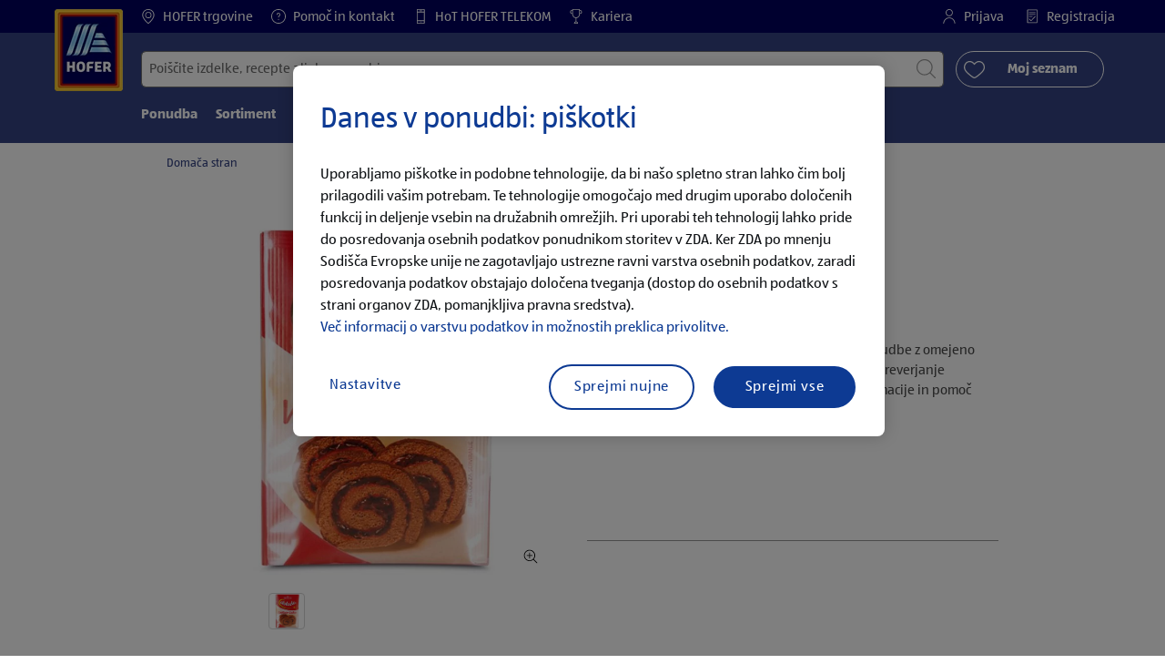

--- FILE ---
content_type: text/html;charset=utf-8
request_url: https://www.hofer.si/sl/p.dolcela-vanilin-sladkor.000000000312135002.html
body_size: 32656
content:
<!doctype html>
<html lang="sl">
    <head>
        




<meta charset="utf-8"/>
<meta http-equiv="x-ua-compatible" content="ie=edge"/>
<meta name="viewport" content="width=device-width, initial-scale=1, shrink-to-fit=no"/>
<meta http-equiv="x-dns-prefetch-control" content="on"/>


    
        <script defer="defer" type="text/javascript" src="https://rum.hlx.page/.rum/@adobe/helix-rum-js@%5E2/dist/micro.js" data-routing="env=prod,tier=publish,ams=Aldi International Services GmbH And Co.oHG"></script>
<link sizes="57x57" rel="apple-touch-icon" href="https://s7g10.scene7.com/is/image/aldi/G19-IOS-XXXS/apple-touch-icon-180x180.png"/>
    
        <link sizes="60x60" rel="apple-touch-icon" href="https://s7g10.scene7.com/is/image/aldi/G19-IOS-XXS/apple-touch-icon-180x180.png"/>
    
        <link sizes="76x76" rel="apple-touch-icon" href="https://s7g10.scene7.com/is/image/aldi/G19-IOS-S/apple-touch-icon-180x180.png"/>
    
        <link sizes="144x144" rel="apple-touch-icon" href="https://s7g10.scene7.com/is/image/aldi/G19-IOS-XL/apple-touch-icon-180x180.png"/>
    
        <link sizes="72x72" rel="apple-touch-icon" href="https://s7g10.scene7.com/is/image/aldi/G19-IOS-XS/apple-touch-icon-180x180.png"/>
    
        <link sizes="120x120" rel="apple-touch-icon" href="https://s7g10.scene7.com/is/image/aldi/G19-IOS-L/apple-touch-icon-180x180.png"/>
    
        <link sizes="114x114" rel="apple-touch-icon" href="https://s7g10.scene7.com/is/image/aldi/G19-IOS-M/apple-touch-icon-180x180.png"/>
    
        <link sizes="152x152" rel="apple-touch-icon" href="https://s7g10.scene7.com/is/image/aldi/G19-IOS-XXL/apple-touch-icon-180x180.png"/>
    
        <link sizes="180x180" rel="apple-touch-icon" href="https://s7g10.scene7.com/is/image/aldi/G19-IOS-XXXL/apple-touch-icon-180x180.png"/>
    
    
        <link type="image/png" sizes="32x32" rel="icon" href="https://s7g10.scene7.com/is/image/aldi/G19-FAV-S/favicon-194x194.png"/>
    
        <link type="image/png" sizes="194x194" rel="icon" href="https://s7g10.scene7.com/is/image/aldi/G19-FAV-XL/favicon-194x194.png"/>
    
        <link type="image/png" sizes="16x16" rel="icon" href="https://s7g10.scene7.com/is/image/aldi/G19-FAV-XS/favicon-194x194.png"/>
    
        <link type="image/png" sizes="192x192" rel="icon" href="https://s7g10.scene7.com/is/image/aldi/G19-FAV-L/favicon-194x194.png"/>
    
        <link type="image/png" sizes="96x96" rel="icon" href="https://s7g10.scene7.com/is/image/aldi/G19-FAV-M/favicon-194x194.png"/>
    
        <link rel="mask-icon" href="https://s7g10.scene7.com/is/image/aldi/G19-FAV-XS/safari-pinned-tab.svg" color="#ffffff"/>
        <meta name="msapplication-TileImage" content="https://s7g10.scene7.com/is/image/aldi/G19-IOS-XL/mstile-310x310.png"/>
        <link rel="manifest" href="https://www.hofer.si/manifest.json"/>



<meta name="country" content="si"/>
<meta name="language" content="sl"/>
<meta name="homepath" content="/sl/domov.html"/>


<title>DOLCELA Vanilin sladkor | HOFER </title>
<meta name="title" content="DOLCELA Vanilin sladkor | HOFER "/>
<meta name="description" content="Tako zabavna je kakovost po nizkih cenah. DOLCELA Vanilin sladkor po HOFER CENI – zdaj v vaši HOFER trgovini. Več kot fer."/>

<meta name="robots" content="noindex"/>




    <link rel="canonical" href="https://www.hofer.si/sl/p.dolcela-vanilin-sladkor.000000000312135002.html"/>
    



<link rel="preconnect" href="//s7g10.scene7.com" crossorigin/>

<link rel="preconnect" href="//accounts.google.com" crossorigin/>
<link rel="preconnect" href="//assets.adobedtm.com" crossorigin/>
<link rel="preconnect" href="//apis.google.com" crossorigin/>
<link rel="preconnect" href="//cdn.cookielaw.org" crossorigin/>
<link rel="preconnect" href="//connect.facebook.net" crossorigin/>
<link rel="preconnect" href="//appleid.cdn-apple.com" crossorigin/>
<link rel="preconnect" href="//service.force.com" crossorigin/>









    



	<script type="application/ld+json">
    	{
  "@context": "https://schema.org/",
  "@type": "BreadcrumbList",
  "itemListElement": [
    {
      "@type": "ListItem",
      "position": 1,
      "name": "Domača stran"
    }
  ]
}
    </script>



 <meta class="page-information-dtml" data-dtmlibrary="//assets.adobedtm.com/1a449bc36397/d68326b0cebc/launch-0652b44c9a34.min.js"/>


    
<script src="/apps/aldi/settings/wcm/designs/clientlib-launch.ot-222010925-ot.min.js"></script>






    

<meta property="og:title" content="DOLCELA Vanilin sladkor"/>
<meta property="og:description" content="HOFER predstavlja kakovost po najboljši HOFER CENI ✓ Vsak teden nova ponudba ✓ Velika ponudba izdelkov ✓ več kot 90 trgovin ➤ Izvedite več pri HOFERju."/>
<meta property="og:type" content="Website"/>
<meta property="og:url" content="https://www.hofer.si/sl/p.dolcela-vanilin-sladkor.000000000312135002.html"/>

<meta property="og:image" content="https://s7g10.scene7.com/is/image/aldi/202301180081"/>
<meta property="og:site_name" content="HOFER - Domov"/>
 


<meta name="twitter:title" content="DOLCELA Vanilin sladkor | HOFER "/>
<meta name="twitter:description" content="Tako zabavna je kakovost po nizkih cenah. DOLCELA Vanilin sladkor po HOFER CENI &ndash; zdaj v vaši HOFER trgovini. Več kot fer."/>
<meta name="twitter:url" content="https://www.hofer.si/sl/p.dolcela-vanilin-sladkor.000000000312135002.html"/>
<meta name="twitter:image" content="https://s7g10.scene7.com/is/image/aldi/202301180081"/>
<meta name="twitter:site"/>
<meta name="twitter:card"/>


<link rel="preload" href="/apps/aldi/settings/wcm/designs/fonts/ALDISUEDOffice-Regular.eot" as="font" type="font/eot" crossorigin="anonymous"/>
<link rel="preload" href="/apps/aldi/settings/wcm/designs/fonts/ALDISUEDOffice-Regular.eot?#iefix" as="font" type="font/eot" crossorigin="anonymous"/>
<link rel="preload" href="/apps/aldi/settings/wcm/designs/fonts/ALDISUEDOffice-Regular.woff2" as="font" type="font/woff2" crossorigin="anonymous"/>
<link rel="preload" href="/apps/aldi/settings/wcm/designs/fonts/ALDISUEDOffice-Regular.woff" as="font" type="font/woff" crossorigin="anonymous"/>
<link rel="preload" href="/apps/aldi/settings/wcm/designs/fonts/ALDISUEDOffice-Regular.svg#ALDISUEDOffice-Regular" as="font" type="image/svg+xml" crossorigin="anonymous"/>
<link rel="preload" href="/apps/aldi/settings/wcm/designs/fonts/ALDISUEDOffice-Bold.eot" as="font" type="font/eot" crossorigin="anonymous"/>
<link rel="preload" href="/apps/aldi/settings/wcm/designs/fonts/ALDISUEDOffice-Bold.eot?#iefix" as="font" type="font/eot" crossorigin="anonymous"/>
<link rel="preload" href="/apps/aldi/settings/wcm/designs/fonts/ALDISUEDOffice-Bold.woff2" as="font" type="font/woff2" crossorigin="anonymous"/>
<link rel="preload" href="/apps/aldi/settings/wcm/designs/fonts/ALDISUEDOffice-Bold.woff" as="font" type="font/woff" crossorigin="anonymous"/>
<link rel="preload" href="/apps/aldi/settings/wcm/designs/fonts/ALDISUEDOffice-Bold.svg#ALDISUEDOffice-Bold" as="font" type="image/svg+xml" crossorigin="anonymous"/>
<link rel="preload" href="/apps/aldi/settings/wcm/designs/fonts/fontawesome-webfont.eot?v=4.7.0" as="font" type="font/eot" crossorigin="anonymous"/>
<link rel="preload" href="/apps/aldi/settings/wcm/designs/fonts/fontawesome-webfont.eot?#iefix&v=4.7.0" as="font" type="font/eot" crossorigin="anonymous"/>
<link rel="preload" href="/apps/aldi/settings/wcm/designs/fonts/fontawesome-webfont.woff2?v=4.7.0" as="font" type="font/woff2" crossorigin="anonymous"/>
<link rel="preload" href="/apps/aldi/settings/wcm/designs/fonts/fontawesome-webfont.woff?v=4.7.0" as="font" type="font/woff" crossorigin="anonymous"/>
<link rel="preload" href="/apps/aldi/settings/wcm/designs/fonts/fontawesome-webfont.svg?v=4.7.0#fontawesomeregular" as="font" type="image/svg+xml" crossorigin="anonymous"/>
<link rel="preload" href="/apps/aldi/settings/wcm/designs/fonts/Brandon-Grotesque-W05-Regular.woff" as="font" type="font/woff" crossorigin="anonymous"/>
<link rel="preload" href="/apps/aldi/settings/wcm/designs/fonts/Brandon-Grotesque-W05-Regular.woff2" as="font" type="font/woff2" crossorigin="anonymous"/>

        
    
<script src="/apps/aldi/settings/wcm/designs/clientlib-header.ot-222010925-ot.min.js"></script>






    
<link rel="stylesheet" href="/etc.clientlibs/foundation/clientlibs/form.ot-222010925-ot.min.css" type="text/css">
<link rel="stylesheet" href="/apps/aldi/settings/wcm/designs/clientlib-base.ot-222010925-ot.min.css" type="text/css">
<link rel="stylesheet" href="/apps/aldi/settings/wcm/designs/clientlib-all.ot-222010925-ot.min.css" type="text/css">








        

<meta class="page-information" data-targetcategory="&lt;ignore>:&lt;ignore>:&lt;ignore>" data-sitetitle="aldi" data-language="SL" data-subsubcategory="p:&lt;ignore>:&lt;ignore>" data-subcategory="p:&lt;ignore>" data-primarycategory="p" data-country="SI" data-pagetype="product-template" data-pagename="000000000312135002"/>

    
<script src="/etc.clientlibs/clientlibs/granite/jquery.ot-222010925-ot.min.js"></script>
<script src="/etc.clientlibs/clientlibs/granite/utils.ot-222010925-ot.min.js"></script>
<script src="/etc.clientlibs/clientlibs/granite/jquery/granite.ot-222010925-ot.min.js"></script>
<script src="/etc.clientlibs/foundation/clientlibs/jquery.ot-222010925-ot.min.js"></script>
<script src="/etc.clientlibs/foundation/clientlibs/shared.ot-222010925-ot.min.js"></script>
<script src="/etc.clientlibs/cq/personalization/clientlib/underscore.ot-222010925-ot.min.js"></script>
<script src="/etc.clientlibs/cq/personalization/clientlib/personalization/kernel.ot-222010925-ot.min.js"></script>
<script src="/etc.clientlibs/foundation/clientlibs/form.ot-222010925-ot.min.js"></script>
<script src="/apps/aldi/settings/wcm/designs/clientlib-datalayer.ot-222010925-ot.min.js"></script>



<script>
    if ($.aldiDtmController) {
        $.aldiDtmController.initAldiPageInformation();
    }
</script>

    </head>
    
    <body is-author="false">
        <div class="waiticon-loading"></div>
        <div id="targetpopup"></div>
        
<input id="pcaLibrary" type="hidden" data-pca-privacy-settings="true" data-pca-style="/apps/aldi/settings/wcm/designs/clientlib-pca-address-lookup/css/address-3.40.css" data-pca-library="/apps/aldi/settings/wcm/designs/clientlib-pca-address-lookup/js/address-3.40.js"/>
        
    
    


<div class="modal-white modal" id="c-modal" tabindex="-1" role="dialog" aria-labelledby="c-modal-label" aria-hidden="true" data-publish-date="Mon Mar 28 11:20:03 UTC 2022">
    
    
    
    
    
    
    
    
    
    
    
    
    <div class="modal-dialog modal-dialog-centered medium-width">
        <div class="modal-content modal-content_scroll">
        <form class="cookie-content-from" name="cookie-content-from" data-snackbar-title="Nastavitve posodobljene" data-snackbar-message="Vaše nastavitve zasebnosti so bile uspešno posodobljene.">
            <!-- Modal Header -->
            <div class="modal-header header-spacing">
                <h5 class="modal-title mb-3" id="previous-address-modal-label">Vaše nastavitve glede zasebnosti</h5>
            </div>
            <!-- Modal body -->
            <div class="modal-body side-spacing">
                <div class="bottom-spacing d-none d-sm-block">
                    Uporabljamo piškotke in podobne tehnologije, da bi našo spletno stran lahko čim bolj prilagodili vašim potrebam. Te tehnologije omogočajo med drugim uporabo določenih funkcij in deljenje vsebin na družabnih omrežjih. Pri uporabi teh tehnologij lahko pride do posredovanja osebnih podatkov ponudnikom storitev v ZDA. Ker ZDA po mnenju Sodišča Evropske unije ne zagotavljajo ustrezne ravni varstva osebnih podatkov, zaradi posredovanja podatkov obstajajo določena tveganja (dostop do osebnih podatkov s strani organov ZDA, pomanjkljiva pravna sredstva).&nbsp;<a href="/sl/informacije/politika-zasebnosti">Več informacij o varstvu podatkov in možnostih preklica privolitve.</a>
                </div>
                <div class="bottom-spacing d-block d-sm-none">
                    Uporabljamo piškotke in podobne tehnologije, da bi našo spletno stran lahko čim bolj prilagodili vašim potrebam. Te tehnologije omogočajo med drugim uporabo določenih funkcij in deljenje vsebin na družabnih omrežjih. Pri uporabi teh tehnologij lahko pride do posredovanja osebnih podatkov ponudnikom storitev v ZDA. Ker ZDA po mnenju Sodišča Evropske unije ne zagotavljajo ustrezne ravni varstva osebnih podatkov, zaradi posredovanja podatkov obstajajo določena tveganja (dostop do osebnih podatkov s strani organov ZDA, pomanjkljiva pravna sredstva).&nbsp;<a href="/sl/informacije/politika-zasebnosti">Več informacij o varstvu podatkov in možnostih preklica privolitve.</a></div>
                <label class="cookiePreferences__content bottom-spacing">
                    <label class="content--label">Nujni piškotki</label>
                    <div class="content--alignmentItems">
                        <label class="custom-control custom-checkbox content--checkbox checkbox-opacity">
                            <input type="checkbox" checked="checked" disabled="disabled" class="custom-control-input"/>
                            <span class="custom-control-indicator"></span>
                        </label>
                    </div>
                    <div class="above-spacing d-none d-sm-block description-spacing">Ti piškotki so nujno potrebni za delovanje spletne strani in se jih ne da onemogočiti. <a href="/sl/informacije/politika-zasebnosti.html">Več o tem.</a>&nbsp;</div>
                    <div class="above-spacing d-block d-sm-none description-spacing">Ti piškotki so nujno potrebni za delovanje spletne strani in se jih ne da onemogočiti.  <a href="/sl/informacije/politika-zasebnosti.html">Več o tem.</a>&nbsp;</div>
                </label>
                <label class="cookiePreferences__content bottom-spacing" for="marketing">
                    <span class="content--label">Piškotki za trženje in personalizacijo</span>
                    <div class="content--alignmentItems">
                        <label class="custom-control custom-checkbox content--checkbox">
                            <input type="checkbox" name="marketing" id="marketing" class="custom-control-input"/>
                            <span class="custom-control-indicator"></span>
                        </label>
                    </div>
                    <div class="above-spacing d-none d-sm-block description-spacing">Ti piškotki omogočajo, da prejemate spletne vsebine, ki so prilagojene vašemu uporabniškemu vedenju, nam pa pomagajo, da na podlagi statistike o uporabi svojo spletno stran optimalno prilagodimo interesom svojih strank.   <a href="/sl/informacije/politika-zasebnosti.html">Več o tem.</a>&nbsp;</div>
                    <div class="above-spacing d-block d-sm-none description-spacing">Ti piškotki omogočajo, da prejemate spletne vsebine, ki so prilagojene vašemu uporabniškemu vedenju, nam pa pomagajo, da na podlagi statistike o uporabi svojo spletno stran optimalno prilagodimo interesom svojih strank.  <a href="/sl/informacije/politika-zasebnosti.html">Več o tem.</a>&nbsp;</div>
                </label>
                <label class="cookiePreferences__content" for="thirdparty">
                    <span class="content--label">Zunanji ponudniki storitev</span>
                    <div class="content--alignmentItems">
                        <label class="custom-control custom-checkbox content--checkbox">
                            <input type="checkbox" name="thirdparty" id="thirdparty" class="custom-control-input"/>
                            <span class="custom-control-indicator"></span>
                        </label>
                    </div>
                    <div class="above-spacing d-none d-sm-block description-spacing">S temi funkcijami lahko uporabljate dodatne storitve ali tehnologije tretjih oseb ter nam in tretjim osebam omogočite dodatno personalizacijo spletnih vsebin. <a href="/sl/informacije/politika-zasebnosti.html">Več o tem.</a>&nbsp;</div>
                    <div class="above-spacing d-block d-sm-none description-spacing">S temi funkcijami lahko uporabljate dodatne storitve ali tehnologije tretjih oseb ter nam in tretjim osebam omogočite dodatno personalizacijo spletnih vsebin. <a href="/sl/informacije/politika-zasebnosti.html">Več o tem</a>&nbsp;</div>
                </label>
                
            </div>
            <!-- Modal footer -->
            <div class="modal-footer cookie-expiration-months pt-2 d-block" data-expirationmonths="4" data-rejectionmonths="1">
                <div class="row modalCookie__footer">
                    <div class="col-md-6 text-center">
                        <button class="btn btn-secondary btn-minwidth js-privacy-savePreferences" type="button" data-dismiss="modal">Shrani nastavitev</button>
                    </div>
                    <div class="col-md-6 text-center">
                        <button class="btn btn-primary btn-minwidth js-privacy-accept" type="button" data-dismiss="modal">Sprejmi vse</button>
                    </div>
                </div>
            </div>
        </form>
        </div>
    </div>
</div>







<header tabindex="-1" class="newMegaMenu at-page-sticky-header overlap-index">
    <div id="youtube-cookie-content" class="d-none hidden-print" data-yc-time="365">
        <div><p>Opozarjamo, da se s predvajanjem videoposnetka podatki posredujejo zadevnemu ponudniku storitev. Dodatne informacije o tem lahko najdete v naši <a href="/sl/informacije/politika-zasebnosti.html">Politiki zasebnosti</a>.</p>
</div>
        <div class="text-right">
            <button type="button" class="btn-link youtube-cookie-enabled">
                Sprejmi
            </button>
            <span class="sr-only">Zavrni</span>
        </div>
    </div>

    
    

    

    
    
    <div class="row skipHeader d-none">
        <button class="btn btn-invisible-black skipHeader__skipButton" aria-label="Preskoči meni">Preskoči meni</button>
    </div>
    <div id="container-fluid_header-logo">
        <div class="container-fluid">
            <div class="row">
                <div class="col">
                    <div class="logo">
                        <a href="/sl/domov.html" class="logo logoHeader at-welcomemessage_lbl" title="HOFER trgovina d.o.o.">
                            
                            <img class="at-aldi-logo_imglnk lazyload assetTrackingRedirect" data-src="https://s7g10.scene7.com/is/image/aldi/HOFER-Logo_mit_transparentem_Balken-1?fmt=png-alpha" data-assetcomponenttype="g05_header" data-srcset="https://s7g10.scene7.com/is/image/aldi/HOFER-Logo_mit_transparentem_Balken-1?$G05-Logo-S$&amp;fmt=png-alpha 576w,https://s7g10.scene7.com/is/image/aldi/HOFER-Logo_mit_transparentem_Balken-1?$G05-Logo-XL$&amp;fmt=png-alpha 1200w,https://s7g10.scene7.com/is/image/aldi/HOFER-Logo_mit_transparentem_Balken-1?$G05-Logo-XS$&amp;fmt=png-alpha 320w,https://s7g10.scene7.com/is/image/aldi/HOFER-Logo_mit_transparentem_Balken-1?$G05-Logo-L$&amp;fmt=png-alpha 992w,https://s7g10.scene7.com/is/image/aldi/HOFER-Logo_mit_transparentem_Balken-1?$G05-Logo-M$&amp;fmt=png-alpha 768w" alt="HOFER trgovina d.o.o." role="presentation" title="HOFER trgovina d.o.o." width="45" data-asset-id="681efa8b-25c5-4b0c-a8d5-746f0b886610"/>
                        </a>
                    </div>
                </div>
            </div>
        </div>
    </div>
    <div class="dark-block at-metanavigation_lnk">
        <div class="container-fluid">
            <div class="row">
                <div id="left_top_menu" class="col-md-12 invisible">
                    <ul class="navbar_short-links-top float-left">
                        
                        
                     </ul>
                     <div>
                         <nav class="menu_top_header">
                             <ul>
                                 <li class="navbar_short-links-top_language">
                                     
                                     
                                     <a href="/sl/trgovine.html" target="_self" rel="noreferrer">
                                         <svg class="ico ico-inline ico-1-4x mr-1" focusable="false" aria-hidden="true">
                                             <use xlink:href="/apps/aldi/settings/wcm/designs/images/icons.svg#map-marker"></use>
                                         </svg>
                                         HOFER trgovine
                                     </a>
                                 </li>
<li class="navbar_short-links-top_language">
                                     
                                     
                                     <a href="/sl/pomoc-in-kontakt.html" target="_self" rel="noreferrer">
                                         <svg class="ico ico-inline ico-1-4x mr-1" focusable="false" aria-hidden="true">
                                             <use xlink:href="/apps/aldi/settings/wcm/designs/images/icons.svg#question-circle"></use>
                                         </svg>
                                         Pomoč in kontakt
                                     </a>
                                 </li>
<li class="navbar_short-links-top_language">
                                     
                                     
                                     <a href="https://www.hot.si/" target="_self" rel="noreferrer">
                                         <svg class="ico ico-inline ico-1-4x mr-1" focusable="false" aria-hidden="true">
                                             <use xlink:href="/apps/aldi/settings/wcm/designs/images/icons.svg#mobile"></use>
                                         </svg>
                                         HoT HOFER TELEKOM
                                     </a>
                                 </li>
<li class="navbar_short-links-top_language">
                                     
                                     
                                     <a href="https://kariera.hofer.si/" target="_blank" rel="noreferrer">
                                         <svg class="ico ico-inline ico-1-4x mr-1" focusable="false" aria-hidden="true">
                                             <use xlink:href="/apps/aldi/settings/wcm/designs/images/icons.svg#trophy"></use>
                                         </svg>
                                         Kariera
                                     </a>
                                 </li>

                                 <li class="moreButton navbar_short-links-top_language " onclick="menuHeaderMoreButton()">
                                    <a class="dropdownButton">
                                               <svg class="ico ico-inline partner-brand-button-icon" focusable="false" aria-hidden="true">
                                                   <use xlink:href="/apps/aldi/settings/wcm/designs/images/icons.svg#arrow-down"></use>
                                               </svg>
                                               <button class="btn btn-secondary dropdown-toggle" type="button" id="dropdownMenuButton">
                                                   
                                               </button>
                                   </a>
                                   <ul class="dropDownMenuList"></ul>
                                   
                                </li> 
                             </ul>
                         </nav>
                     </div>
                     <ul class="navbar_short-links-top float-right pl-0">
                         <li class="cq-cc-profile-not-anonymous navbar_short-links-top_left pr-0" style="display: none">
                             <a href="/sl/moj-profil.html" class="mr-0 mr-md-4 myprofile_btn">
                                 <svg class="ico ico-inline ico-1-4x mr-1" focusable="false" aria-hidden="true">
                                     <use xlink:href="/apps/aldi/settings/wcm/designs/images/icons.svg#user"></use>
                                 </svg>
                                 Moj profil
                             </a>
                             <button id="logout" class="logout-button at-logout_lnk">
                                 <svg class="ico ico-inline ico-1-4x mr-1" focusable="false" aria-hidden="true">
                                     <use xlink:href="/apps/aldi/settings/wcm/designs/images/icons.svg#sign-out"></use>
                                 </svg>
                                 Odjava
                             </button>
                         </li>
                         <li class="cq-cc-profile-anonymous navbar_short-links-top_left pr-0">
                             <a href="/sl/log-in.html" class="at-login_lnk login-redirect">
                                 <svg class="ico ico-inline ico-1-4x mr-1" focusable="false" aria-hidden="true">
                                     <use xlink:href="/apps/aldi/settings/wcm/designs/images/icons.svg#user"></use>
                                 </svg>
                                 Prijava
                             </a>
                             <a href="/sl/log-in.html#registracija" data-register-redirect="#registracija" class="register-redirect">
                                 <svg class="ico ico-inline ico-1-4x mr-1" focusable="false" aria-hidden="true">
                                     <use xlink:href="/apps/aldi/settings/wcm/designs/images/icons.svg#tests"></use>
                                 </svg>
                                 Registracija
                             </a>
                         </li>
                     </ul>
                 </div>
             </div>
         </div>
     </div>
 

    
    <div class="container-fluid navbar-secondline">
        <div class="row">
            <div class="col-sm-12 navbar-second">
                <div class="second-line">
                    <div class="navbar-searchForm">
                            
                            <form id="querySearchForm" method="GET" action="/si/sl/iskanje/.searchRedirect" data-redirect-search="/sl/iskanje.html">
                                <div class="input-group searchInputHeader no-shoppable">
                                    
                                    <input name="search" type="text" id="input_search" class="form-control at-input-search_txt pr-16" data-searchpath="fakePath" placeholder="Poiščite izdelke, recepte ali druge vsebine" aria-label="Išči po" data-max="4" maxlength="128"/>
                                        <input type="text" id="input_search_hidden" tabindex="-1" class="form-control" aria-label="Išči po"/>
                                    <div class="close-search-field at-closesearch_btn" aria-label="Zapri iskalno polje">
                                        <button type="button" class="btn btn-ico btn-invisible-black js-reset-search" aria-hidden="true">
                                            <svg class="ico" aria-hidden="true" focusable="false">
                                                <use xlink:href="/apps/aldi/settings/wcm/designs/images/icons.svg#delete"></use>
                                            </svg>
                                            <span class="sr-only">
    Ponastavi iskalni izraz
</span>
                                        </button>
                                    </div>
                                    <button type="submit" class="btn btn-ico btn-invisible-black btn-search-submit js-search-header" aria-hidden="true">
                                        <svg class="ico" aria-hidden="true" focusable="false">
                                            <use xlink:href="/apps/aldi/settings/wcm/designs/images/icons.svg#search"></use>
                                        </svg>
                                        <span class="sr-only">
    Začni iskanje
</span>
                                    </button>
                                </div>
                            </form>
                    </div>
                    <div class="navbar-buttons-container">
                        <div class="navbar-buttons-mylist" aria-label="Moj seznam">
                            <a href="/sl/moj-profil/moj-nakupovalni-seznam.html" class="btn btn-outline-primary btn-block js-btn-heart" data-id="">
                                <span class="wishlist_amount d-none" aria-label="Izdelki na seznamu želja" data-label-wishlist="Izdelki na seznamu želja" role="img"></span>
                                <svg class="ico mr-1">
                                    <use xlink:href="/apps/aldi/settings/wcm/designs/images/icons.svg#heart"></use>
                                </svg>
                                <span class="pl-4 pr-4">Moj seznam</span>
                            </a>
                        </div>
                        <div class="navbar-buttons">
                            <button id="searchButtonMobile" class="btn-search collapsed navbar-toggle d-lg-none" type="button" data-toggle="collapse" data-target="#header_search" aria-expanded="true" aria-label="Toggle search">
                                <svg class="ico ico-inline" aria-hidden="true" focusable="false">
                                    <use xlink:href="/apps/aldi/settings/wcm/designs/images/icons.svg#search"></use>
                                </svg>
                            </button>
                            <a href="/sl/moj-profil/moj-nakupovalni-seznam.html" class="d-lg-none btn-my-list" data-id="">
                                <span class="wishlist_amount d-none" aria-label="Izdelki na seznamu želja" data-label-wishlist="Izdelki na seznamu želja" role="img"></span>
                                <svg class="ico ico-bars ico-inline" aria-hidden="true">
                                    <use xlink:href="/apps/aldi/settings/wcm/designs/images/icons.svg#heart"></use>
                                </svg>
                            </a>
                                
                            <button class="btn-menu collapsed navbar-toggle" type="button" data-toggle="collapse" data-target="#header_menu" aria-controls="header_menu" aria-expanded="true" aria-label="Toggle navigation">
                                <svg class="ico ico-bars ico-inline" aria-hidden="true">
                                    <use xlink:href="/apps/aldi/settings/wcm/designs/images/icons.svg#bars"></use>
                                </svg>
                                <svg class="ico ico-close ico-inline" aria-hidden="true">
                                    <use xlink:href="/apps/aldi/settings/wcm/designs/images/icons.svg#close"></use>
                                </svg>
                            </button>
                        </div>
                    </div>
                </div>
                <nav class="third-line">
                    <div class="navbar navbar-collapse collapsed mobmenuspace d-none d-lg-block at-headerMenu-Lbl" id="header_menu">
                        <ul class="navbar_main-links" role="menubar" aria-hidden="false">
                            
                                
                                <li class="navbar_main_firstLevel " role="none">
                                    
                                    
                                    
                                    <a class="navbar_main-links_firstLevel menu1Level at-menu1_lnk" aria-haspopup="true" aria-expanded="false" role="menuitem" href="/sl/ponudba.html" target="_self" rel="noreferrer" aria-controls="subMenu-1">
                                        Ponudba
                                    </a>
                                    <div class="subMenu2level collapse at-subMenu_lst" id="subMenu-1">
                                        <div class="row">
                                            <div class="col-3">
                                                <ul class="has-sub-menu" role="menu">
                                                    <li>
                                                        
                                                        
                                                        
                                                        <a role="menuitem" href="/sl/ponudba/d.26-01-2026.html" target="_self" rel="noreferrer">
                                                            Ponedeljek, 26. 1. 2026
                                                        </a>
                                                        
                                                    </li>
                                                
                                                    <li>
                                                        
                                                        
                                                        
                                                        <a role="menuitem" href="/sl/ponudba/d.22-01-2026.html" target="_self" rel="noreferrer">
                                                            Četrtek, 22. 1. 2026
                                                        </a>
                                                        
                                                    </li>
                                                
                                                    <li>
                                                        
                                                        
                                                        
                                                        <a role="menuitem" href="/sl/ponudba/d.19-01-2026.html" target="_self" rel="noreferrer">
                                                            Ponedeljek, 19. 1. 2026
                                                        </a>
                                                        
                                                    </li>
                                                
                                                    <li>
                                                        
                                                        
                                                        
                                                        <a role="menuitem" href="/sl/ponudba/d.15-01-2026.html" target="_self" rel="noreferrer">
                                                            Četrtek, 15. 1. 2026
                                                        </a>
                                                        
                                                    </li>
                                                
                                                    <li>
                                                        
                                                        
                                                        
                                                        <a role="menuitem" href="/sl/ponudba/aktualni-letaki-in-brosure.html" target="_self" rel="noreferrer">
                                                            Aktualni letaki
                                                        </a>
                                                        
                                                    </li>
                                                
                                                    <li>
                                                        
                                                        
                                                        
                                                        <a role="menuitem" href="/sl/ponudba/spuscamo-redne-cene.html" target="_self" rel="noreferrer">
                                                            SPUŠČAMO REDNE CENE
                                                        </a>
                                                        
                                                    </li>
                                                
                                                    <li>
                                                        
                                                        
                                                        
                                                        <a role="menuitem" href="/sl/ponudba/fernomenalna-svezina.html" target="_self" rel="noreferrer">
                                                            Fernomenalna svežina
                                                        </a>
                                                        
                                                    </li>
                                                
                                                    <li>
                                                        
                                                        
                                                        
                                                        <a role="menuitem" href="/sl/ponudba/Pregled-posebne-ponudbe.html" target="_self" rel="noreferrer">
                                                            Pregled posebne ponudbe
                                                        </a>
                                                        
                                                    </li>
                                                </ul>
                                            </div>
                                            <div class="col-4">
                                                <div class="menu3level-container">
                                                    <ul class="menu3level-1">
                                                    </ul>
                                                    <ul class="menu3level-2">
                                                    </ul>
                                                </div>
                                            </div>
                                            <div class="col-5">
                                                <a class="imglink" aria-hidden="true" tabindex="-1" href="/sl/ponudba.html" rel="noreferrer">
                                                    
                                                    <img class="img-fluid lazyload" data-src="https://s7g10.scene7.com/is/image/aldi/MA_PONUDBA_960X570_3" data-srcset="https://s7g10.scene7.com/is/image/aldi/MA_PONUDBA_960X570_3?$G05-S$ 576w,https://s7g10.scene7.com/is/image/aldi/MA_PONUDBA_960X570_3?$G05-XL$ 1200w,https://s7g10.scene7.com/is/image/aldi/MA_PONUDBA_960X570_3?$G05-XS$ 320w,https://s7g10.scene7.com/is/image/aldi/MA_PONUDBA_960X570_3?$G05-L$ 992w,https://s7g10.scene7.com/is/image/aldi/MA_PONUDBA_960X570_3?$G05-M$ 768w" alt="Ponudba" data-asset-id="0185051a-6b10-437a-afde-19a2b7997214"/>
                                                    
                                                    
                                                </a>
                                            </div>
                                        </div>
                                    </div>
                                </li>
                            
                                
                                <li class="navbar_main_firstLevel " role="none">
                                    
                                    
                                    
                                    <a class="navbar_main-links_firstLevel menu1Level at-menu1_lnk" aria-haspopup="true" aria-expanded="false" role="menuitem" href="/sl/sortiment.html" target="_self" rel="noreferrer" aria-controls="subMenu-2">
                                        Sortiment
                                    </a>
                                    <div class="subMenu2level collapse at-subMenu_lst" id="subMenu-2">
                                        <div class="row">
                                            <div class="col-3">
                                                <ul class="has-sub-menu" role="menu">
                                                    <li>
                                                        
                                                        
                                                        
                                                        <a role="menuitem" href="/sl/sortiment/kakovost-iz-slovenije.html" target="_self" rel="noreferrer">
                                                            Kakovost iz Slovenije
                                                        </a>
                                                        
                                                    </li>
                                                </ul>
                                            </div>
                                            <div class="col-4">
                                                <div class="menu3level-container">
                                                    <ul class="menu3level-1">
                                                    </ul>
                                                    <ul class="menu3level-2">
                                                    </ul>
                                                </div>
                                            </div>
                                            <div class="col-5">
                                                <a class="imglink" aria-hidden="true" tabindex="-1" href="/sl/sortiment.html" rel="noreferrer">
                                                    
                                                    <img class="img-fluid lazyload" data-src="https://s7g10.scene7.com/is/image/aldi/MA_SORTIMENT_960X570_3" data-srcset="https://s7g10.scene7.com/is/image/aldi/MA_SORTIMENT_960X570_3?$G05-S$ 576w,https://s7g10.scene7.com/is/image/aldi/MA_SORTIMENT_960X570_3?$G05-XL$ 1200w,https://s7g10.scene7.com/is/image/aldi/MA_SORTIMENT_960X570_3?$G05-XS$ 320w,https://s7g10.scene7.com/is/image/aldi/MA_SORTIMENT_960X570_3?$G05-L$ 992w,https://s7g10.scene7.com/is/image/aldi/MA_SORTIMENT_960X570_3?$G05-M$ 768w" alt="Sortiment" data-asset-id="eaf7be2e-0d1d-464c-8b16-975c5666a9b7"/>
                                                    
                                                    
                                                </a>
                                            </div>
                                        </div>
                                    </div>
                                </li>
                            
                                
                                <li class="navbar_main_firstLevel " role="none">
                                    
                                    
                                    
                                    <a class="navbar_main-links_firstLevel menu1Level at-menu1_lnk" aria-haspopup="true" aria-expanded="false" role="menuitem" href="/sl/moj-hofer.html" target="_self" rel="noreferrer" aria-controls="subMenu-3">
                                        Moj HOFER
                                    </a>
                                    <div class="subMenu2level collapse at-subMenu_lst" id="subMenu-3">
                                        <div class="row">
                                            <div class="col-3">
                                                <ul class="has-sub-menu" role="menu">
                                                    <li>
                                                        
                                                        
                                                        
                                                        <a role="menuitem" href="/sl/moj-hofer/Zamenjaj-znamko-uzivaj-ceneje.html" target="_self" rel="noreferrer">
                                                            Zamenjaj znamko, uživaj ceneje
                                                        </a>
                                                        
                                                    </li>
                                                
                                                    <li>
                                                        
                                                        
                                                        
                                                        <a role="menuitem" href="/sl/moj-hofer/hoferjeve-nagradne-igre.html" target="_self" rel="noreferrer">
                                                            HOFERjeve nagradne igre
                                                        </a>
                                                        
                                                    </li>
                                                
                                                    <li>
                                                        
                                                        
                                                        
                                                        <a class="containSubMenu at-submenu_lnk" role="menuitem" href="/sl/moj-hofer/tematski-svet.html" target="_self" rel="noreferrer">
                                                            HOFERjev tematski svet
                                                        </a>
                                                        <ul class="d-none sub3levelMenu" role="menu">
                                                            <li>
                                                                
                                                                <a href="/sl/moj-hofer/tematski-svet/vse-za-gril.html" target="_self" rel="noreferrer">
                                                                    Vse za gril
                                                                </a>
                                                            </li>
                                                        
                                                            <li>
                                                                
                                                                <a href="/sl/moj-hofer/tematski-svet/hofer-cena.html" target="_self" rel="noreferrer">
                                                                    HOFER CENA
                                                                </a>
                                                            </li>
                                                        
                                                            <li>
                                                                
                                                                <a href="/sl/moj-hofer/tematski-svet/sveze-za-vas.html" target="_self" rel="noreferrer">
                                                                    Svežina
                                                                </a>
                                                            </li>
                                                        
                                                            <li>
                                                                
                                                                <a href="/sl/moj-hofer/tematski-svet/ferdo.html" target="_self" rel="noreferrer">
                                                                    Ferdo raziskuje svet
                                                                </a>
                                                            </li>
                                                        
                                                            <li>
                                                                
                                                                <a href="/sl/moj-hofer/tematski-svet/nasmeskotek.html" target="_self" rel="noreferrer">
                                                                    Nasmeškotek
                                                                </a>
                                                            </li>
                                                        
                                                            <li>
                                                                
                                                                <a href="/sl/moj-hofer/tematski-svet/HOFER-festival-nogometa-in-zabave.html" target="_self" rel="noreferrer">
                                                                    HOFER festival nogometa in zabave
                                                                </a>
                                                            </li>
                                                        </ul>
                                                    </li>
                                                </ul>
                                            </div>
                                            <div class="col-4">
                                                <div class="menu3level-container">
                                                    <ul class="menu3level-1">
                                                    </ul>
                                                    <ul class="menu3level-2">
                                                    </ul>
                                                </div>
                                            </div>
                                            <div class="col-5">
                                                <a class="imglink" aria-hidden="true" tabindex="-1" href="/sl/moj-hofer.html" rel="noreferrer">
                                                    
                                                    <img class="img-fluid lazyload" data-src="https://s7g10.scene7.com/is/image/aldi/MA_MOJ-HOFER_960X570-2" data-srcset="https://s7g10.scene7.com/is/image/aldi/MA_MOJ-HOFER_960X570-2?$G05-S$ 576w,https://s7g10.scene7.com/is/image/aldi/MA_MOJ-HOFER_960X570-2?$G05-XL$ 1200w,https://s7g10.scene7.com/is/image/aldi/MA_MOJ-HOFER_960X570-2?$G05-XS$ 320w,https://s7g10.scene7.com/is/image/aldi/MA_MOJ-HOFER_960X570-2?$G05-L$ 992w,https://s7g10.scene7.com/is/image/aldi/MA_MOJ-HOFER_960X570-2?$G05-M$ 768w" alt="Moj HOFER" data-asset-id="8019330c-3a8b-4fad-bde7-5a4fbac49b09"/>
                                                    
                                                    
                                                </a>
                                            </div>
                                        </div>
                                    </div>
                                </li>
                            
                                
                                <li class="navbar_main_firstLevel " role="none">
                                    
                                    
                                    
                                    <a class="navbar_main-links_firstLevel menu1Level at-menu1_lnk" aria-haspopup="true" aria-expanded="false" role="menuitem" href="/sl/storitve.html" target="_self" rel="noreferrer" aria-controls="subMenu-4">
                                        Storitve
                                    </a>
                                    <div class="subMenu2level collapse at-subMenu_lst" id="subMenu-4">
                                        <div class="row">
                                            <div class="col-3">
                                                <ul class="has-sub-menu" role="menu">
                                                    <li>
                                                        
                                                        
                                                        
                                                        <a class="containSubMenu at-submenu_lnk" role="menuitem" href="/sl/storitve/darilne-kartice.html" target="_self" rel="noreferrer">
                                                            HOFERjeve darilne kartice
                                                        </a>
                                                        <ul class="d-none sub3levelMenu" role="menu">
                                                            <li>
                                                                
                                                                <a href="/sl/storitve/darilne-kartice/preverjanje-dobroimetja.html" target="_self" rel="noreferrer">
                                                                    Preveri dobroimetje darilne kartice
                                                                </a>
                                                            </li>
                                                        </ul>
                                                    </li>
                                                
                                                    <li>
                                                        
                                                        
                                                        
                                                        <a role="menuitem" href="/sl/storitve/hoferjev-garancijski-portal.html" target="_self" rel="noreferrer">
                                                            HOFERjev garancijski portal
                                                        </a>
                                                        
                                                    </li>
                                                
                                                    <li>
                                                        
                                                        
                                                        
                                                        <a role="menuitem" href="/sl/storitve/hoferjeve-e-novice.html" target="_self" rel="noreferrer">
                                                            HOFERjeve e-novice
                                                        </a>
                                                        
                                                    </li>
                                                
                                                    <li>
                                                        
                                                        
                                                        
                                                        <a role="menuitem" href="/sl/storitve/hofer-aplikacija.html" target="_self" rel="noreferrer">
                                                            HOFERjeva aplikacija
                                                        </a>
                                                        
                                                    </li>
                                                
                                                    <li>
                                                        
                                                        
                                                        
                                                        <a role="menuitem" href="/sl/storitve/izjave-o-skladnosti.html" target="_self" rel="noreferrer">
                                                            Izjave o skladnosti
                                                        </a>
                                                        
                                                    </li>
                                                </ul>
                                            </div>
                                            <div class="col-4">
                                                <div class="menu3level-container">
                                                    <ul class="menu3level-1">
                                                    </ul>
                                                    <ul class="menu3level-2">
                                                    </ul>
                                                </div>
                                            </div>
                                            <div class="col-5">
                                                <a class="imglink" aria-hidden="true" tabindex="-1" href="/sl/storitve.html" rel="noreferrer">
                                                    
                                                    <img class="img-fluid lazyload" data-src="https://s7g10.scene7.com/is/image/aldi/MA_HOFERJEVE_STORITVE_960X570" data-srcset="https://s7g10.scene7.com/is/image/aldi/MA_HOFERJEVE_STORITVE_960X570?$G05-S$ 576w,https://s7g10.scene7.com/is/image/aldi/MA_HOFERJEVE_STORITVE_960X570?$G05-XL$ 1200w,https://s7g10.scene7.com/is/image/aldi/MA_HOFERJEVE_STORITVE_960X570?$G05-XS$ 320w,https://s7g10.scene7.com/is/image/aldi/MA_HOFERJEVE_STORITVE_960X570?$G05-L$ 992w,https://s7g10.scene7.com/is/image/aldi/MA_HOFERJEVE_STORITVE_960X570?$G05-M$ 768w" alt="HOFERjeve storitve" data-asset-id="b23f85ca-9dbe-4a70-b306-2a8b0fa92216"/>
                                                    
                                                    
                                                </a>
                                            </div>
                                        </div>
                                    </div>
                                </li>
                            
                                
                                <li class="navbar_main_firstLevel " role="none">
                                    
                                    
                                    
                                    <a class="navbar_main-links_firstLevel menu1Level at-menu1_lnk" aria-haspopup="true" aria-expanded="false" role="menuitem" href="/sl/svet-receptov.html" target="_self" rel="noreferrer" aria-controls="subMenu-5">
                                        Svet receptov
                                    </a>
                                    <div class="subMenu2level collapse at-subMenu_lst" id="subMenu-5">
                                        <div class="row">
                                            <div class="col-3">
                                                <ul class="has-sub-menu" role="menu">
                                                    <li>
                                                        
                                                        
                                                        
                                                        <a role="menuitem" href="/sl/svet-receptov/vse-kategorije-receptov.html" target="_self" rel="noreferrer">
                                                            Vse kategorije receptov
                                                        </a>
                                                        
                                                    </li>
                                                
                                                    <li>
                                                        
                                                        
                                                        
                                                        <a role="menuitem" href="/sl/svet-receptov/osvezilni-recepti.html" target="_self" rel="noreferrer">
                                                            oSVEŽilni recepti
                                                        </a>
                                                        
                                                    </li>
                                                
                                                    <li>
                                                        
                                                        
                                                        
                                                        <a role="menuitem" href="/sl/svet-receptov/Predjedi-prigrizki-in-namazi.html" target="_self" rel="noreferrer">
                                                            Predjedi, prigrizki in namazi
                                                        </a>
                                                        
                                                    </li>
                                                
                                                    <li>
                                                        
                                                        
                                                        
                                                        <a role="menuitem" href="/sl/svet-receptov/juhe-in-jedi-na-zlico.html" target="_self" rel="noreferrer">
                                                            Juhe in jedi na žlico
                                                        </a>
                                                        
                                                    </li>
                                                
                                                    <li>
                                                        
                                                        
                                                        
                                                        <a role="menuitem" href="/sl/svet-receptov/ribe-in-morski-sadezi.html" target="_self" rel="noreferrer">
                                                            Ribe in morski sadeži
                                                        </a>
                                                        
                                                    </li>
                                                
                                                    <li>
                                                        
                                                        
                                                        
                                                        <a class="containSubMenu at-submenu_lnk" role="menuitem" href="/sl/svet-receptov/mesne-jedi.html" target="_self" rel="noreferrer">
                                                            Mesne jedi
                                                        </a>
                                                        <ul class="d-none sub3levelMenu" role="menu">
                                                            <li>
                                                                
                                                                <a href="/sl/svet-receptov/mesne-jedi/perutnina.html" target="_self" rel="noreferrer">
                                                                    Perutnina
                                                                </a>
                                                            </li>
                                                        
                                                            <li>
                                                                
                                                                <a href="/sl/svet-receptov/mesne-jedi/govedina.html" target="_self" rel="noreferrer">
                                                                    Govedina
                                                                </a>
                                                            </li>
                                                        
                                                            <li>
                                                                
                                                                <a href="/sl/svet-receptov/mesne-jedi/svinjina.html" target="_self" rel="noreferrer">
                                                                    Svinjina
                                                                </a>
                                                            </li>
                                                        
                                                            <li>
                                                                
                                                                <a href="/sl/svet-receptov/mesne-jedi/druge-mesne-jedi.html" target="_self" rel="noreferrer">
                                                                    Druge mesne jedi
                                                                </a>
                                                            </li>
                                                        </ul>
                                                    </li>
                                                
                                                    <li>
                                                        
                                                        
                                                        
                                                        <a role="menuitem" href="/sl/svet-receptov/jedi-z-zara.html" target="_self" rel="noreferrer">
                                                            Jedi z žara
                                                        </a>
                                                        
                                                    </li>
                                                
                                                    <li>
                                                        
                                                        
                                                        
                                                        <a role="menuitem" href="/sl/svet-receptov/vegetarijanske-jedi.html" target="_self" rel="noreferrer">
                                                             Vegetarijanske jedi
                                                        </a>
                                                        
                                                    </li>
                                                
                                                    <li>
                                                        
                                                        
                                                        
                                                        <a role="menuitem" href="/sl/svet-receptov/solate.html" target="_self" rel="noreferrer">
                                                            Solate
                                                        </a>
                                                        
                                                    </li>
                                                
                                                    <li>
                                                        
                                                        
                                                        
                                                        <a role="menuitem" href="/sl/svet-receptov/sladice-in-pekovski-izdeki.html" target="_self" rel="noreferrer">
                                                            Sladice in pekovski izdeki
                                                        </a>
                                                        
                                                    </li>
                                                
                                                    <li>
                                                        
                                                        
                                                        
                                                        <a role="menuitem" href="/sl/svet-receptov/napitki-ozimnica-zanimivosti.html" target="_self" rel="noreferrer">
                                                            Napitki, ozimnica in drugi zanimivi recepti
                                                        </a>
                                                        
                                                    </li>
                                                
                                                    <li>
                                                        
                                                        
                                                        
                                                        <a role="menuitem" href="/sl/svet-receptov/omake-in-priloge.html" target="_self" rel="noreferrer">
                                                            Omake in priloge
                                                        </a>
                                                        
                                                    </li>
                                                
                                                    <li>
                                                        
                                                        
                                                        
                                                        <a role="menuitem" href="/sl/svet-receptov/glavne-jedi.html" target="_self" rel="noreferrer">
                                                            Glavne jedi
                                                        </a>
                                                        
                                                    </li>
                                                
                                                    <li>
                                                        
                                                        
                                                        
                                                        <a role="menuitem" href="/sl/svet-receptov/testenine-in-zita.html" target="_self" rel="noreferrer">
                                                            Testenine in žita
                                                        </a>
                                                        
                                                    </li>
                                                
                                                    <li>
                                                        
                                                        
                                                        
                                                        <a role="menuitem" href="/sl/svet-receptov/jedi-s-sampinjoni.html" target="_self" rel="noreferrer">
                                                            Jedi s šampinjoni
                                                        </a>
                                                        
                                                    </li>
                                                </ul>
                                            </div>
                                            <div class="col-4">
                                                <div class="menu3level-container">
                                                    <ul class="menu3level-1">
                                                    </ul>
                                                    <ul class="menu3level-2">
                                                    </ul>
                                                </div>
                                            </div>
                                            <div class="col-5">
                                                <a class="imglink" aria-hidden="true" tabindex="-1" href="/sl/svet-receptov/vse-kategorije-receptov.html" rel="noreferrer">
                                                    
                                                    <img class="img-fluid lazyload" data-src="https://s7g10.scene7.com/is/image/aldi/MA_SVET_RECEPTOV_960X570" data-srcset="https://s7g10.scene7.com/is/image/aldi/MA_SVET_RECEPTOV_960X570?$G05-S$ 576w,https://s7g10.scene7.com/is/image/aldi/MA_SVET_RECEPTOV_960X570?$G05-XL$ 1200w,https://s7g10.scene7.com/is/image/aldi/MA_SVET_RECEPTOV_960X570?$G05-XS$ 320w,https://s7g10.scene7.com/is/image/aldi/MA_SVET_RECEPTOV_960X570?$G05-L$ 992w,https://s7g10.scene7.com/is/image/aldi/MA_SVET_RECEPTOV_960X570?$G05-M$ 768w" alt="Svet receptov" data-asset-id="f7b614e7-9aa3-4f76-b877-890d1b5db973"/>
                                                    
                                                    
                                                </a>
                                            </div>
                                        </div>
                                    </div>
                                </li>
                            
                                
                                <li class="navbar_main_firstLevel " role="none">
                                    
                                    
                                    
                                    <a class="navbar_main-links_firstLevel collapsed at-menu1_lnk" aria-haspopup="true" aria-expanded="false" role="menuitem" href="/sl/druzbena-odgovornost.html" target="_self" rel="noreferrer">
                                        Družbena odgovornost
                                    </a>
                                    
                                </li>
                            
                        </ul>
                        <ul class="navbar_short-links d-lg-none">
                            <li class="navbar_main_firstLevel">
                                <a class="cq-cc-profile-anonymous navbar_main-links_firstLevel login-redirect" href="/sl/log-in.html">
                                    <svg class="ico ico-inline ico-1-4x mr-2" focusable="false" aria-hidden="true">
                                        <use xlink:href="/apps/aldi/settings/wcm/designs/images/icons.svg#user"></use>
                                    </svg>
                                    Prijava
                                </a>
                                <a class="cq-cc-profile-anonymous navbar_main-links_firstLevel register-redirect" href="/sl/log-in.html#registracija" data-register-redirect="#registracija">
                                    <svg class="ico ico-inline ico-1-4x mr-2" focusable="false" aria-hidden="true">
                                        <use xlink:href="/apps/aldi/settings/wcm/designs/images/icons.svg#tests"></use>
                                    </svg>
                                    Registracija
                                </a>
                                <a class="cq-cc-profile-not-anonymous navbar_main-links_firstLevel" style="display: none" href="/sl/moj-profil.html">
                                    <svg class="ico ico-inline ico-1-4x mr-2" focusable="false" aria-hidden="true">
                                        <use xlink:href="/apps/aldi/settings/wcm/designs/images/icons.svg#user"></use>
                                    </svg>
                                    Moj profil
                                </a>
                            </li>
                            
                            
                            
                            
                                
                                    <li>
                                        
                                        
                                        <a target="_self" href="/sl/trgovine.html" rel="noreferrer">
                                            <svg class="ico ico-inline ico-1-4x mr-2" aria-hidden="true">
                                                <use xlink:href="/apps/aldi/settings/wcm/designs/images/icons.svg#map-marker"></use>
                                            </svg>
                                            HOFER trgovine
                                        </a>
                                    </li>
                                    
                                
                                    <li>
                                        
                                        
                                        <a target="_self" href="/sl/pomoc-in-kontakt.html" rel="noreferrer">
                                            <svg class="ico ico-inline ico-1-4x mr-2" aria-hidden="true">
                                                <use xlink:href="/apps/aldi/settings/wcm/designs/images/icons.svg#question-circle"></use>
                                            </svg>
                                            Pomoč in kontakt
                                        </a>
                                    </li>
                                    
                                
                                    <li>
                                        
                                        
                                        <a target="_self" href="https://www.hot.si/" rel="noreferrer">
                                            <svg class="ico ico-inline ico-1-4x mr-2" aria-hidden="true">
                                                <use xlink:href="/apps/aldi/settings/wcm/designs/images/icons.svg#mobile"></use>
                                            </svg>
                                            HoT HOFER TELEKOM
                                        </a>
                                    </li>
                                    
                                
                                    <li>
                                        
                                        
                                        <a target="_blank" href="https://kariera.hofer.si/" rel="noreferrer">
                                            <svg class="ico ico-inline ico-1-4x mr-2" aria-hidden="true">
                                                <use xlink:href="/apps/aldi/settings/wcm/designs/images/icons.svg#trophy"></use>
                                            </svg>
                                            Kariera
                                        </a>
                                    </li>
                                    <li>
                                        <a class="cq-cc-profile-not-anonymous logout-button" href="/sl/domov.html">
                                            <svg class="ico ico-inline ico-1-4x mr-2" aria-hidden="true">
                                                <use xlink:href="/apps/aldi/settings/wcm/designs/images/icons.svg#sign-out"></use>
                                            </svg>
                                            Odjava
                                        </a>
                                    </li>
                                
                            
                        </ul>
                    </div>
                </nav>
            </div>
            <div class="navbar navbar-collapse collapsed collapse mobile-searchbar" id="header_search">
                <div class="close-search-field at-closesearch_btn" aria-label="Zapri iskalno polje">
                    <button type="button" class="btn btn-ico btn-invisible-black js-reset-search header-search-icons" aria-hidden="true">
                        <svg class="ico" aria-hidden="true" focusable="false">
                            <use xlink:href="/apps/aldi/settings/wcm/designs/images/icons.svg#delete"></use>
                        </svg>
                        <span class="sr-only">
    Ponastavi iskalni izraz
</span>
                    </button>
                </div>
                <div class="search-field-mobile" aria-label="Close mobile search field">
                    <button type="submit" class="btn btn-ico btn-invisible-black btn-search-submit js-search-header-mobile header-search-icons" aria-hidden="true">
                        <svg class="ico" aria-hidden="true" focusable="false">
                            <use xlink:href="/apps/aldi/settings/wcm/designs/images/icons.svg#search"></use>
                        </svg>
                        <span class="sr-only">
    Začni iskanje
</span>
                    </button>
                </div>
                <input type="text" id="mobileSearchText" class="form-control pr-16" placeholder="Poiščite izdelke, recepte ali druge vsebine" aria-label="Išči po" data-max="4"/>
            </div>
        </div>
        <div class="row sub-menu-header d-none">
            <div class="col-md-2"></div>
            <div class="col-sm-12 col-md-10 ml-md-auto navbar-second menu-more">
                <ul class="navbar_main-links"></ul>
            </div>
        </div>
    </div>


    <div>
        
    </div>

    <div>
        
<input class="amendmentTimeoutParameters" type="hidden" data-timeout-minutes="28" data-icon-alert-timeout="fa-exclamation-triangle" data-link-shopping-cart="/sl/narocilo/kosarica.html" data-warning-timeout-minutes="10"/>

<div class="order-amends-mode_container d-none">
    <div class="container-fluid">
        <p>Sprememba naročila
            <span data-toggle="modal" data-target="#modal-dismiss-amendment" class="exit-indicator js-exit-order-amendment">
                  Dokončaj spremembo
                  <svg class="ico ml-1">
                    <use xlink:href="/apps/aldi/settings/wcm/designs/images/icons.svg#close"></use>
                  </svg>
            </span>
        </p>
    </div>
</div>

<div class="modal modal-white" id="modal-dismiss-amendment" aria-labelledby="modal-dismiss-amendment" tabindex="-1" role="dialog" aria-hidden="true">
    <div class="modal-dialog modal-dialog-centered medium-width">
        <div class="modal-content modal-content_scroll">

            <div class="modal-header">
                <h5 class="modal-title">Ali ste prepričani, da želite spremeniti naročilo?</h5>
                <button type="button" class="btn btn-ico btn-invisible-black close-modal" aria-label="Close" data-dismiss="modal">
                    <svg class="ico" aria-hidden="true" focusable="false">
                        <use xlink:href="/apps/aldi/settings/wcm/designs/images/icons.svg#close"></use>
                    </svg>
                </button>
            </div>

            <div class="modal-body">
                <p>Če želite spremeniti svoje naročilo, bo to začasno vrnjeno v vašo košarico. </p>
<p>Lahko spreminjate količine, dodajate ali odstranite izdelke in znova dokončate naročilo. </p>
<p>Spremembo lahko kadar koli zaključite in ohranite svoje naročilo, kot je bilo prej. </p>
<p>Vaša trenutna košarica bo shranjena in vam bo po spremembi ponovno na voljo.</p>

            </div>

            <div class="modal-footer no-overflow">
                <div class="row mb-sm-2" data-expirationmonths="1">
                    <div class="col-12 col-sm-6 mb-2 mb-md-0 pr-sm-3 order-12 order-md-1">
                        <button class="js-dismiss-amendment btn btn-minwidth btn-secondary" type="button" data-dismiss="modal">Prekliči</button>
                    </div>
                    <div class="col-12 col-sm-6 pl-sm-3 order-1 order-md-12 mb-2 mb-sm-0">
                        <button class="btn btn-primary btn-block" type="button" data-dismiss="modal">Nadaljuj s spremembo naročila</button>
                    </div>
                </div>
            </div>

        </div>
    </div>
</div>

<div class="modal" id="amendmentAlertTimeoutModal" tabindex="-1" role="dialog" aria-hidden="true">
    <div class="modal-dialog modal-dialog-centered medium-width">
        <div class="modal-content">
            <div class="modal-header">
                <h4 class="modal-title mb-4">
                    <i class="fa fa-exclamation-triangle mr-1 color-red"></i>
                    Časovna omejitev spremembe naročila je potekla
                </h4>
                <button type="button" class="btn btn-ico btn-invisible-black close-modal" aria-label="Close" data-dismiss="modal">
                    <svg class="ico" aria-hidden="true" focusable="false">
                        <use xlink:href="/apps/aldi/settings/wcm/designs/images/icons.svg#close"></use>
                    </svg>
                </button>
            </div>
            <div class="modal-body">
                <p>
                    Vaša seja je potekla
                </p>
            </div>
            <div class="modal-footer at-session-expire_dlg">
                <button id="amendmentTimeoutExpOK" type="button" class="btn btn-primary btn-minwidth_140 at-session-expire-close_btn" data-dismiss="modal">Naprej</button>
            </div>
        </div>
    </div>
</div>
<div class="modal basket_modal" id="amendmentWarningTimeoutModal" tabindex="-1" role="dialog" aria-hidden="true">
    <div class="modal-dialog modal-dialog-centered medium-width" role="dialog">
        <div class="modal-content no-background-after">
            <div class="modal-header">
                <h5 class="modal-title mb-4" id="pre-order-message-modal-label-amendment-banner">
                    <i class="fa fa-exclamation-circle color-dark-yellow mr-1"></i>Vaša seja bo kmalu potekla
                </h5>
                <button type="button" class="btn btn-ico btn-invisible-black close-modal" aria-label="Close" data-dismiss="modal">
                    <svg class="ico" aria-hidden="true" focusable="false">
                        <use xlink:href="/apps/aldi/settings/wcm/designs/images/icons.svg#close"></use>
                    </svg>
                </button>
            </div>
            <div class="modal-body">
                <p class="mb-4">
                    Kmalu zaključite spremembe, sicer bodo zavržene.
                </p>
            </div>
            <div class="modal-footer no-overflow">
                <button type="button" class="btn btn-primary btn-minwidth_140 btn-block-mobile" data-dismiss="modal">Naprej		</button>
            </div>
        </div>
    </div>
</div>

    </div>
</header>

<div class="header_spaceing"></div>
<div class="basket_block_alerts"></div>

<div class="basket_floating_alerts at-warning-message" role="alert"></div>
<div class="floating-alert-basket-wrapper">
    <div class="floating-alert-basket">
        Dodano v košarico
    </div>
</div>

<div class="modal at-logout-message_popup at-logout_dlg" id="modal-confirm-logout" tabindex="-1" role="dialog" aria-labelledby="modal-confirm-logout" aria-hidden="true" aria-modal="true">
    <div class="modal-dialog" role="dialog">
        <div class="modal-content">
            <div class="modal-header">
                <button type="button" class="btn btn-ico btn-invisible-black close-modal" aria-label="Close" data-dismiss="modal">
                    <svg class="ico" aria-hidden="true" focusable="false">
                        <use xlink:href="/apps/aldi/settings/wcm/designs/images/icons.svg#close"></use>
                    </svg>
                </button>
            </div>
            <div class="modal-body mt-3">
                <div class="container-full sign-out-wrapper">
                    <div class="row">
                        <div class="col-12 mb-6">
                            Ne pozabite - v vaši košarici so še vedno izdelki.
                        </div>
                        <div class="col-6">
                            <button data-dismiss="modal" class="btn btn-block btn-secondary mb-2 confirm at-pop-up-logout_btn at-logout_btn">
                                Odjava
                            </button>
                        </div>
                        <div class="col-6">
                            <button data-dismiss="modal" class="btn btn-block btn-primary viewBasket at-pop-up-view-items_btn">
                                Ogled izdelkov
                            </button>
                        </div>
                    </div>
                </div>
            </div>
        </div>
    </div>
</div>

<div class="modal basket_modal" id="total-message-modal" tabindex="-1" role="dialog" aria-labelledby="total-message-modal-label" aria-hidden="true" aria-modal="true">
    <div class="modal-dialog modal-dialog-centered" role="dialog">
        <div class="modal-content">
            <div class="modal-header">
                <h5 class="modal-title" id="total-message-modal-label">Strošek dostave</h5>
                <button type="button" class="close" data-dismiss="modal" aria-label="Close">
                    <span aria-hidden="true">
    x
</span>
                </button>
            </div>
            <div class="modal-body">
                <p>
                       
                </p>
            </div>
        </div>
    </div>
</div>





<input id="alertMsgId" type="hidden" data-merged-msg="Zaradi vašega zadnjega obiska smo vam izdelke dodali v košarico. Morda boste videli več izdelkov, kot je bilo pričakovano" data-enable-abandoned-msg="true" data-period-abandoned-message="1" data-headline-welcome-back="V košarici imate še vedno izdelke." data-link-cta-label="Ogled košarice" data-welcome-back-description="Ne pozabite - v vaši košarici so še vedno izdelki …" data-link-shopping-cart="/sl/narocilo/kosarica.html" data-link-checkout-page="/sl/narocilo/nakup.html" data-merged-msg-title="Košarice so združene" data-low-stock-msg="Pohitite, en ali več vaših izdelkov je skoraj razprodanih!" data-low-stock-title="Samo še nekaj kosov" data-max-qty-msg="Največja dovoljena količina izbranega izdelka je dosežena. Izdelek je možno kupiti le v omejenih količinah. " data-max-qty-title="Dosegli ste največjo dovoljeno količino" data-available-stock-msg="Na voljo je le še manjša zaloga izbranega izdelka, zato je bila količina v vaši košarici ponastavljena." data-available-stock-title="Razpoložljiva zaloga presežena" data-action-fail-title="Izdelka ni mogoče dodati v košarico" data-action-fail-msg="Zaradi težav z zalogami izbranega izdelka trenutno ni mogoče dodati v košarico. Prosimo, da ponovno poskusite kasneje." data-page-template="/apps/aldi/templates/product-template" data-minimum-qty-title="Najmanjše možno naročilo je {0} steklenic." data-minimum-qty-message="Dodajte vsaj {0} ali več steklenic." data-minimum-qty-wine-cta-label="Nakup vina" data-title-moq="Minimalna količina izdelkov ni dosežena" data-value-below-moq="Izbrana količina je manjša od minimalne zahtevane količine naročila izbranega izdelka. Količina je bila ponastavljena na prejšnjo vrednost." data-basket-update-moq="Košarica je posodobljena" data-first-time-moq=" Količino izbranega izdelka v vaši košarici smo prilagodili, da dosega minimalno zahtevano količino naročila." data-logout-modal-message="Ne pozabite - v vaši košarici so še vedno izdelki." data-view-items-label="Ogled izdelkov" data-logout-button-label="Odjava" data-removed-item-title="Izdelek je bil odstranjen" data-removed-item-msg='<b>%PRODUCT-NAME% je bil odstranjen iz košarice.</b>' data-get-wishlist-eachpage="true" data-wishlist-item-limit="15" data-wishlist-flyout-item-number="10" data-flyout-title="Dodanih je 10 izdelkov" data-flyout-message="Za dodajanje več kot 15 izdelkov je potrebna prijava oz. registracija."/>

<script>

    function initHeader() {
        window.docReady.initAldiDigitalData();
        if ($(window).width() > 991) {
            initMenu();
            initSearchBar();
            initSubMenu();
            initMenuItems();
            initPartnerBrandsBar(getStorageItem("partnerBrandsBar"));
            initPartnerButton(partnerBrandsSetStorage);
        } else {
            initBtnBurgerMobile();
            initSearchBarMobile();
            initSubMenuMobile();
            initPanelPDP();
        }
    }

    function resetHeader() {
        if ($(window).width() > 751) {
            $("body").removeClass("mobile-menu-open ios-menu-open"); // iseto: remove mobile style menu on landscape rotation change
            resetSearchBar();
            resetMenu();
            initSubMenu();
            initMenuItems();
        } else {

        }
    }

    $(".basket_price").on("change", function () {
        initSearchBarWidth();
    })

    $(document).ready(function () {
        initHeader();
    });

    $(window).resize(function () {
        resetHeader();
        if ($(window).width()  <992) {
             initSearchBarMobile();
             }
    });


</script>






<div id="address-lookup-content" data-cookie-time="1" class="d-none hidden-print" style="display: none;">
    <p>Z uporabo orodja za samodejno izpolnjevanje podatkov soglašate z našo <a href="/sl/informacije/politika-zasebnosti.html">Politiko zasebnosti</a>.</p>

    <div class="text-right">
        <button type="button" class="btn-link google-maps-cookie-enabled address-lookup-acceptance">
            Potrdi
        </button>
    </div>
</div>


        



    
        
        
        <input type="hidden" id="mapsScript" data-mapsScript="https://maps.googleapis.com/maps/api/js?sensor=false&amp;libraries=places&amp;key=AIzaSyDQ55ev1zSFMYcd7ihBNRUZGFOCDoVWPTo&amp;language=sl"/>
        <input id="gmapLibrary" type="hidden" data-gmap-privacy-settings="true" data-gmap-library="https://maps.googleapis.com/maps/api/js?sensor=false&libraries=places&key=AIzaSyDQ55ev1zSFMYcd7ihBNRUZGFOCDoVWPTo&language=sl"/>
        
    
<script type="text/javascript" src="/apps/aldi/settings/wcm/designs/clientlib-storechecker.ot-222010925-ot.min.js"></script>


    

    
    <main>
        
            




    
    
    <div class="E02-text-html">

    
    
    




<div class="container-fluid cookie-settings-wrapper hidden-print container_backgroundWhite ">
    <style>
.product-reference .small
{
display: none;
}
</style>
</div>

</div>


    
    
    <div class="E02-text-html">

    
    
    




<div class="container-fluid cookie-settings-wrapper hidden-print container_backgroundWhite ">
    <style>

div.storeLocatorPrdNotAvailable.line-compress.small.clearfix > div > span > span{

    display:none!important;
}
</style>
</div>

</div>


    
    
    <div class="Experience-fragment-aldi experiencefragment">

    
    

    



<div class="xf-content-height">
    


<div class="aem-Grid aem-Grid--12 aem-Grid--default--12 ">
    
    <div class="E02-text-html aem-GridColumn aem-GridColumn--default--12">

    
    
    




<div class="container-fluid cookie-settings-wrapper hidden-print container_backgroundWhite ">
    <script>
$(document).ready(function() { 
	var state = document.querySelector('input[name="product-state"]');
	if (state.dataset.instore == 'true' && state.dataset.online == 'false'){
		document.querySelector("div.product-avilability.hidden-print.product-avilability-text").setAttribute('style', 'display:none !important');
	}
});
</script>
</div>

</div>

    
</div>

</div>
</div>



        

        
            
    <div class="container-fluid component_breadcrumb hidden-print pt-1 ">
        <div class="row">
            <div class="col-md-12">
                
<nav aria-label="Breadcrumb">
    <ol class="breadcrumb at-breadcrumb_grp">
        
        
        
        
        <li class="breadcrumb-item ">
            <a href="/sl/domov.html" aria-current="page">Domača stran</a>
        </li>
    </ol>
</nav>

            </div>
        </div>
    </div>


        

        
            





        

        
            






    
    
    
    
	
    <input name="product-state" type="hidden" data-productclass="Specialbuy" data-specialbuy="true" data-core="false" data-producttype="Standard" data-nonfoodproduct="false" data-preorderdate="2023-01-30T00:00:00+0000" data-onsaledatefrom="2023-01-30T00:00:00+0000" data-onsaledateto="2023-02-08T23:59:59+0000" data-onsaledate="2023-01-30 12:00:00+0000" data-stockstatus="false" data-dropship="false" data-countryisocode="SI" data-displaydaterange="[{&#34;minDisplayDate&#34;:&#34;2023-01-22T00:00:00Z&#34;,&#34;maxDisplayDate&#34;:&#34;2023-02-08T23:59:59Z&#34;}]" data-instore="true" data-online="false" data-approvalstatus="DISCONTINUED" data-store-stock-available="false" data-storecheckerenable="true" data-title-add-more="Dodajte izdelek" data-targetbuttontype="more_info" data-formattedOnsaleDateFrom="30. 1. 2023" data-nosnippet/>
		   

    <div class="pdp_h1 print-product-h1 visible-only-print">
        <h2>DOLCELA Vanilin sladkor</h2>
    </div>
    <div class="container-fluid">
        <div id="pdpRefresh">
        <div class="row pdp_body pdp_details-tpl dtm-product-code" id="pdpDetails" data-product-code="000000000312135002">
            <div class="col-md-6 col-print-7 at-dedicatedareaforvariant_grp">
                
    
    
    <div class="pdp_gallery">
        <div id="galleryCarousel" class="carousel slide" data-ride="false" data-interval="0">
            <div class="pdp_gallery-container">
                
                <div class="carousel-gallery photoswipe-wrapper srArrowButton" data-next="Naprej" data-previous="Nazaj">
                    <div class="carousel-item photoswipe-item">
                        
                        
                            <a class="active zoom-ico-image" data-slide="0" href="https://s7g10.scene7.com/is/image/aldi/202301180081" title="DOLCELA Vanilin sladkor">
                                <img src="https://s7g10.scene7.com/is/image/aldi/202301180081" srcset="https://s7g10.scene7.com/is/image/aldi/202301180081?$H10-XS$ 320w,
                                         https://s7g10.scene7.com/is/image/aldi/202301180081?$H10-S$  576w,
                                         https://s7g10.scene7.com/is/image/aldi/202301180081?$H10-M$ 768w,
                                         https://s7g10.scene7.com/is/image/aldi/202301180081?$H10-L$ 992w,
                                         https://s7g10.scene7.com/is/image/aldi/202301180081?$H10-XL$ 1200w" alt="DOLCELA Vanilin sladkor" title="DOLCELA Vanilin sladkor" data-asset-id="928efee5-becc-4790-915b-4a0a4411292f"/>
                                <span class="zoom-ico-search-plus">
                                  <svg class="ico" aria-hidden="true">
                                      <use xlink:href="/apps/aldi/settings/wcm/designs/images/icons.svg#zoom"></use>
                                  </svg>
                                </span>
                            </a>
                            
    <div class="badges-gallery hidden-print">
        
        
        
        
        
        
        
        
    </div>

                        
                        
                        
                    </div>
                    
                </div>
            </div>
            <div class="pdp_gallery-container_indicators d-none d-sm-block extra-slick">
                <div class="carousel-indicators hidden-print">
                    
                    
                        <div data-slide-to="0" class="js-srcset slick-dots-custom " data-srcset-xs="https://s7g10.scene7.com/is/image/aldi/202301180081?$H10-XS$" data-srcset-sm="https://s7g10.scene7.com/is/image/aldi/202301180081?$H10-S$" data-srcset-md="https://s7g10.scene7.com/is/image/aldi/202301180081?$H10-M$" data-srcset-lg="https://s7g10.scene7.com/is/image/aldi/202301180081?$H10-L$" data-srcset-xl="https://s7g10.scene7.com/is/image/aldi/202301180081?$H10-XL$" aria-label="Naslednja fotografija-0"></div>
                        
                    
                </div>
            </div>
        </div>
    </div>
    <div class="modal basket_modal" id="modal_pdp-carousel-video" tabindex="-1" role="dialog" aria-labelledby="pdp-carousel-video" aria-hidden="true">
        <div class="modal-dialog modal-dialog-centered" role="document">
            <div class="modal-content no-background-after center-aligned-text border-0">
                <div class="modal-body p-0">
                    <button type="button" class="btn btn-ico btn-invisible-black close-modal" aria-label="Zapri" data-dismiss="modal" style="z-index: 2">
                        <svg class="ico" aria-hidden="true" focusable="false">
                            <use xlink:href="/apps/aldi/settings/wcm/designs/images/icons.svg#close"></use>
                        </svg>
                    </button>
                    <div class="carousel-item-target-video"></div>
                </div>
            </div>
        </div>
    </div>
    
        
        
    

            </div>
            <div class="col-md-6 col-print-5 js-product-variant-wrap">
                
                
                
                
                
                
                
                
                
                                <div class="pdp_add-to-list wishlist_tpl hidden-print d-none">
                    <button class="btn btn-light btn-ico js-btn-heart " data-id="" data-toggle="tooltip" data-original-title="" title="" data-wishlist="true" data-type="PRODUCT" data-product-code="000000000312135002" data-product-price="0.85">
                            <span class="js-btn-heart_add">
                                {% if wishlist && wishlist['entry_000000000312135002'] && wishlist['isCrossed_000000000312135002'] === 'false' %}
                                    {{ 'heart-dark'|getIcon() }}
                                    <span class="sr-only" data-title="DOLCELA Vanilin sladkor"></span>
                                {% else %}
                                    {{ 'heart'|getIcon() }}
                                    <span class="sr-only" data-title="DOLCELA Vanilin sladkor"></span>
                                {% endif %}
                            </span>
                        </button>
                </div>
                
                
                <div class="pdp_h1 hidden-print" itemtype="https://schema.org/Product">
                    <h1 data-product-name="DOLCELA Vanilin sladkor" class="at-productname_lbl target_product_name">
                        DOLCELA Vanilin sladkor
                    </h1>
                </div>
                <div class="row align-items-center still-onsale d-none">
                    <div class="col-sm-12 col-md-12 col-lg-6">
                        
	<div class="base_price price_section">
		<div class="pdp_price retail_price">
			<span class="pdp_price__now at-productprice_lbl" data-price="0.85" data-currency="€">
				€ 0,85 
			</span>
			
			
			
			
			
		</div>
		<div class="pdp_price">
		
	
	
	
	
	
	
	<span class="additional-notes-price">
		za kos
		
	</span>
	
	
	

		</div>
	</div>

                    </div>
                    <div class="col-sm-12 col-md-12 col-lg-6" style="display:none">
                        
	<div class="variant_price price_section" data-variantcode="000000000312135002">
		<div class="pdp_price retail_price">
			<span class="pdp_price__now at-productprice_lbl">
				
			</span>
			
			
			
			
			
		</div>
		<div class="pdp_price">
		
	
	
	
	
	
	
	<span class="additional-notes-price">
		
		
	</span>
	
	
	

		</div>
	</div>

                    </div>

                    <div class="col-sm-6 d-none d-sm-block d-md-none"></div>
                    <div class="col-sm-12 col-md-6 float-sm-right mt-2 mt-lg-0">
                        <div class="badges_product_detail_middle_wrapper hidden-print">
                            <ul class="badges_items_list badges_items">
                                
                            </ul>
                        </div>
                    </div>
                </div>
                <p class="product-description" data-description="6 x 10 g">
                    6 x 10 g
                   
                </p>
                
                
   
   
   

                <p>
                    <a href="#pdp_full-description" id="Acc-Button" class="hidden-print">Več podrobnosti</a>  
                </p>
                
                    <a href="#content-panel-1" class="pdp--disclaimerLink"></a>
                
                
                <div class="pdpEnergyWrapper">
                    
                    
                    
                        
                        
    <div>
        
        
        
        
        
        
        
        
    </div>

                    
                    
                        
    
    
    
    
    

                    
                </div>
                <div class="still-onsale mt-3 d-none">
                    
                    
                    
                    
                    
                    <div class="row hidden-print js-hu-wrapper">
                        <div class="col-12 col-lg-6 order-lg-2 js-hu-col d-none">
                            <div class="float-none">
                                
    
    <div class="js-hu">
        
        
            <div class="no-longer-onsale d-none" data-nosnippet>

                <div class="line-compress small clearfix">
                    <div class="float-left availabilityMsg">
                        <strong>
                            <br/>
                            Razpoložljivost: 
                        </strong>
                        <div class="futureOSDavailabilityLabel d-none">Na voljo od {0}</div>
                        <div class="liveOSDavailabilityLabel d-none"> na voljo od {0}</div>
                        
                    </div>
    
                </div>
                <div class="row buy-warranty">

                    <div class="product-avilability hidden-print product-avilability-text">
                        <span class="product-avilability_label">Razpoložljivost: </span>
                        <span class="badge badge-danger ml-1">Ni več na voljo</span>
                    </div>

                </div>
            </div>
            <div class="remindMe d-none">
                <div class="line-compress small clearfix">
                    <div class="float-left availabilityMsg">
                        <strong>
                            <br/>
                            Razpoložljivost: 
                        </strong>
                        <div class="futureOSDavailabilityLabel d-none">Na voljo od {0}</div>
                        <div class="liveOSDavailabilityLabel d-none"> na voljo od {0}</div>
                        <span class="ml-1">
                        <span class="light-custom-tooltip info-icon info-icon-small icon-msg" aria-label="info product availability" data-toggle="tooltip" data-placement="top" data-container="#tooltipReminder" data-html="true" title="" data-original-title="Z aktivacijo opomnika prejmete e-pošto en dan preden bo ponudba na voljo">
                            <svg class="ico" aria-hidden="true">
                              <use xlink:href="/apps/aldi/settings/wcm/designs/images/icons.svg#info-circle"></use>
                            </svg>
                        </span>
                    </span>
                    </div>
                </div>
            </div>
            <div class="inStoreOnly d-none">
                <div class="line-compress small clearfix">
                    <div class="float-left availabilityMsg">
                        <strong>
                            <br/>
                            Razpoložljivost: 
                        </strong>
                        <div class="futureOSDavailabilityLabel d-none">Na voljo od {0}</div>
                        <div class="liveOSDavailabilityLabel d-none"> na voljo od {0}</div>
                        
                    </div>
    
                </div>
            </div>
            <div class="discontinued d-none" data-nosnippet> >
                <div class="line-compress small clearfix">
                    <strong></strong><br/>
                    <strong>Razpoložljivost: </strong>
                    <span class="badge badge-danger ml-1">Ni več na voljo</span>
                </div>
            </div>
            
        
    </div>

                                <div class="mt-4 js-hu">
                                    
                                    
    <div class="remindMe d-none">
        <div class="row_buy-component ">
            <div class="row_buy-component ml-2">
                <span class="reminder-placeholder d-none" data-ancestor-product="000000000312135002">
                    {% if isAnonymous %}
                        <button data-toggle="modal" data-target="#modal_login" class="btn btn-primary btn-block small pl-6 pr-6" data-ancestor-product="000000000312135002" data-selected-variant="000000000312135002">
                            Aktivirajte opomnik
                        </button>
                    {% elseif !isAlreadyAdded_onLine %}
                        <button class="btn btn-primary btn-block small pl-6 pr-6 set-reminder-me" data-notification-type="REGISTER_ONLINE" data-reminder-type="Back-in-stock" data-delete-before-add="{{deleteBeforeAdd}}" data-ancestor-product="000000000312135002" data-selected-variant="000000000312135002">
                            Aktivirajte opomnik
                        </button>
                    {% else %}
                        <button class="btn btn-primary btn-block small pl-6 pr-6 remove-reminder-me" data-notification-type="REGISTER_ONLINE" data-reminder-type="Back-in-stock" data-ancestor-product="000000000312135002" data-selected-variant="000000000312135002">
                            Deaktivirajte opomnik
                        </button>
                    {% endif %}
                 </span>
            </div>
        </div>
    </div>
    <div class="inStoreOnly d-none">
        <span class="marker marker-warning pl-6 pr-6">Samo v trgovini</span>
    </div>

                                </div>
                                
                            </div>
                        </div>
                        <div class="col-12 col-lg-6 mt-4 mt-lg-0 js-hu-col">
                            
    
    <div class="js-hu">
        
        <div class="storeRemindMeLabel d-none ">
            <div class="line-compress small clearfix">
                <div class="float-left availabilityMsg">
                    <strong>
                        <br/>
                        Razpoložljivost: 
                    </strong>
                    <div class="futureOSDavailabilityLabel d-none">Na voljo od {0}</div>
                    <div class="liveOSDavailabilityLabel d-none"> na voljo od {0}</div>
                    <span class="ml-1">
                        <span class="light-custom-tooltip info-icon info-icon-small icon-msg" aria-label="info product availability" data-placement="top" data-toggle="tooltip" data-container="#tooltipReminder" data-html="true" title="" data-original-title="Z aktivacijo opomnika prejmete e-pošto en dan preden bo ponudba na voljo">
                            <svg class="ico" aria-hidden="true">
                              <use xlink:href="/apps/aldi/settings/wcm/designs/images/icons.svg#info-circle"></use>
                            </svg>
                        </span>
                    </span>
                </div>

            </div>
        </div>
        <div class="storeLocatorLabel d-none">
            <div class="storeLocatorPrdNotAvailable d-none line-compress small clearfix ">
                <div class="float-left availabilityMsg">
                    <strong>
                        <br/>
                        Razpoložljivost: 
                    </strong>
                    <div class="futureOSDavailabilityLabel d-none">Na voljo od {0}</div>
                    <div class="liveOSDavailabilityLabel d-none"> na voljo od {0}</div>
                    <span class="ml-1">
                        <span class="light-custom-tooltip info-icon info-icon-small icon-msg" aria-label="info product availability" data-toggle="tooltip" data-container="#tooltipReminder" data-placement="top" data-html="true" title="" data-original-title="Z aktivacijo opomnika prejmete e-pošto en dan preden bo ponudba na voljo">
                            <svg class="ico" aria-hidden="true">
                              <use xlink:href="/apps/aldi/settings/wcm/designs/images/icons.svg#info-circle"></use>
                            </svg>
                        </span>
                    </span>
                </div>

            </div>
            <div class="storeLocatorPrdAvailable d-none line-compress small">
                
            </div>
        </div>
        <div class="storeFinderLabel d-none">

            
            <div class="line-compress small clearfix product-avilability stock-store-availability mb-3 " data-stock="false" data-instock="Na voljo" data-outstock="Žal razprodano" data-temporary="Trenutno ni na voljo" data-lowstock="Samo še nekaj kosov" data-temporarynote="Kmalu spet na voljo" data-discontinued="Ni več na voljo" data-select-store="Izberite trgovino" data-nosnippet>

                <strong>
                    <br/>
                    Razpoložljivost: 
                </strong>
                <span class="badge ml-1"></span>
            </div>
            <div class="line-compress small clearfix">
            <div class="float-left availabilityMsg">
                <strong>
                    <br/>
                    Razpoložljivost: 
                </strong>
                <div class="futureOSDavailabilityLabel d-none">Na voljo od {0}</div>
                <div class="liveOSDavailabilityLabel d-none"> na voljo od {0}</div>
                
            </div>
            </div>
            <br/>
            <div class="line-compress small clearfix stock-availability-placeholder product-avilability stock-store-availability-placeholder d-none">
                <strong>Razpoložljivost se nanaša na število kosov v trgovini. Posamezni modeli/vrste/barve/velikosti so lahko že razprodani.</strong>
            </div>
        </div>
        <div class="onlineOnly d-none">
            <div class="line-compress small clearfix">
                <div class="float-left availabilityMsg">
                    <strong>
                        <br/>
                        Razpoložljivost: 
                    </strong>
                    <div class="futureOSDavailabilityLabel d-none">Na voljo od {0}</div>
                    <div class="liveOSDavailabilityLabel d-none"> na voljo od {0}</div>
                    
                </div>

            </div>
        </div>
        <div class="discontinued d-none" data-nosnippet>
            <div class="line-compress small clearfix ">
                <strong></strong><br/>
                <strong>Razpoložljivost: </strong>
                <span class="badge badge-danger ml-1">Ni več na voljo</span>
            </div>
        </div>
        
        
    </div>

                            
    
    
    
        <input id="storeLabel" type="hidden" data-instock="Na voljo" data-outstock="Žal razprodano" data-temporary="Trenutno ni na voljo" data-lowstock="Samo še nekaj kosov" data-temporarynote="Kmalu spet na voljo" data-discontinued="Ni več na voljo" data-errorlabel="Ni podatka o zalogi" data-use-my-position-input-text="Aktualna lokacija" data-error-select-message="Prosimo, izberite vrsto izdelka" data-error-input-message="Prosimo, vnesite veljaven naslov ali trgovino." data-general-icon-marker="/content/dam/aldi/si/zz_arhiv/2019/icons/HOFER_Slowenien_Logo.svg" data-language="sl" data-store-open-label="Odprto" data-store-close-label="Zaprto"/>

        <div class="js-hu">
            
            <div class="storeLocator d-none">
                <a href="/sl/trgovine.html" class="btn btn-secondary btn-block mt-4">
                   Poiščite najbližjo trgovino
                </a>
            </div>
           <div class="storeRemindMe d-none">
               <div class="mt-4">
                   <span class="reminder-placeholder d-none" data-ancestor-product="000000000312135002">
                       {% if isAnonymous %}
                           <button class="btn btn-primary btn-block small pl-6 pr-6" data-toggle="modal" data-target="#modal_login" data-ancestor-product="000000000312135002" data-selector="000000000312135002">
                               Aktivirajte opomnik
                           </button>
                       {% elseif !isAlreadyAdded_inStore %}
                           <button class="btn btn-primary btn-block small pl-6 pr-6 set-reminder-me" data-notification-type="REGISTER_INSTORE" data-delete-before-add="{{deleteBeforeAdd}}" data-reminder-type="Back-in-stock" data-ancestor-product="000000000312135002" data-selector="000000000312135002">
                               Aktivirajte opomnik
                           </button>
                       {% else %}
                           <button class="btn btn-primary btn-block small pl-6 pr-6 remove-reminder-me" data-notification-type="REGISTER_INSTORE" data-reminder-type="Back-in-stock" data-ancestor-product="000000000312135002" data-selector="000000000312135002">
                               Deaktivirajte opomnik
                           </button>
                       {% endif %}
                   </span>
               </div>
           </div>
           <div class="onlineOnly d-none">
               <div class="mt-4">
                   <span class="marker marker-secondary pl-6 pr-6">Samo na spletu</span>
               </div>
           </div>
           <div class="storeFinder d-none">
               <div class="mt-4 js-store-detail d-none">
                   <span class="small">
                       <strong>V tej trgovini:</strong><br/>
                   </span>
                   <div>
                       <span class="store-address"></span>
                       <a data-toggle="modal" class="store-checker-link" data-target-modal="#pdp_stock-store__modal" data-target="#pdp_stock-store__modal">(Več podrobnosti)</a>
                       
                   </div>
               </div>
               <div class="mt-4 js-store-select d-none">
                   <div class="input-group mb-0 d-block">
                       <span class="input-group-btn">
                           <button class="btn btn-outline-primary btn-block small store-checker-btn find-my-branch-btn" data-toggle="modal" data-target-modal="#pdp_stock-store__modal" data-target="#pdp_stock-store__modal">
                               <svg class="ico mr-2">
                                   <use xlink:href="/apps/aldi/settings/wcm/designs/images/icons.svg#map-marker"></use>
                               </svg>
                               Preverite razpoložljivost v trgovini
                           </button>
                           
                       </span>
                   </div>
               </div>
          </div>
        </div>
    

    <div class="modal plp_product__modal pdp_stock__modal sscacc-modal" id="pdp_stock-store__modal" tabindex="-1" role="dialog" aria-hidden="true" data-keyboard="false" data-backdrop="static">
        <div class="modal-dialog modal-full-box modal-dialog-centered" role="document">
            <div class="modal-content content-box">
                <div class="modal-header header-box">
                    <span class="modal-title mb-6" id="delivery-modal-label">
                        Preverjanje razpoložljivosti
                    </span>
                    <p class="modal-subheading-box">
                        DOLCELA Vanilin sladkor
                    </p>
                    <button type="button" class="btn btn-ico btn-block btn-invisible-black close-modal" aria-label="Close" data-dismiss="modal">
                        <svg class="ico close-modal" aria-hidden="true" focusable="false">
                            <use xlink:href="/apps/aldi/settings/wcm/designs/images/icons.svg#close"></use>
                        </svg>
                    </button>
                </div>
                <div class="modal-body body-box">
                    <div class="store_checker_not-found">
                        <div class="col-md-12">
                            <span class="circlePinkWarning">
                                <svg class="ico ico-inline ssc-store-not-found-icon" aria-hidden="true" focusable="false">
                                    <use xlink:href="/apps/aldi/settings/wcm/designs/images/icons.svg#alert"></use>
                                </svg>
                            </span>
                            <span class="modal-title mr-0 mt-20 d-block storeDownHeading">Failure Stock Store Service headline</span>
                            <p class="storeDownPara">Failure Stock Store Service headline</p>
                            <p class="storeDowndPara">Bitte versuchen Sie es mit einem anderen Begriff noch einmal.<br/>
                            </p>
                        </div>
                    </div>
                    <div class="stock-check-container store_checker-tpl" data-product-code="000000000312135002">
                        
                        
                        
                        

                        <div class="ssc-containerbox step-1 locationcontainer" data-stepno="1">
                            <button type="button" class="collapsible">
                                <div class="Storestocktext-container">
                                    <label class="Storestock-left-text">
                                        <span class="badge-step" data-num="1">1</span>
                                    </label>
                                    <label class="Storestock-right-text">
                                        <p>Uporabi »Mojo trgovino« ali poiščite trgovino</p>
                                    </label>
                                </div>
                                <p class="input-val ssc-search d-none hidden-value"></p>
                                <svg class="ico ico-1-8x mt-1 acco">
                                    <use xlink:href="/apps/aldi/settings/wcm/designs/images/icons.svg#chevron-up"></use>
                                </svg>
                            </button>

                            <div class="StoreStock-content">
                                <div class="row stock-check-step step-1 enabled-step">
                                    <div class="col-md-8 pl-md-6">
                                        <div class="form-group mb-0 mb-md-4">
                                            <div class="addressAutocompleteContainer">
                                                <label class="sscacc-label3 required" for="storeAddressSearch">
                                                    Poiščite trgovino ali naslov
                                                </label>
                                                <input type="text" maxlength="253" class="form-control mandatoryDetail search-box" id="storeAddressSearch" name="storeAddressSearch" data-lat="" data-lon="" placeholder="Poišči trgovino"/>

                                                <div class="text-right" id="modal_address_manually">
                                                    <a id="my-position" class="linkText" data-input-clean="#storeAddressSearch" data-input-disabled="#storeAddressSearch" data-toggle="collapse" data-target="#address_manually" aria-expanded="false" aria-controls="modal_address_manually">
                                                        <i class="fa fa-location-arrow"></i>
                                                        <span class="collapse__text-show">
                                                            Uporabi lokacijske storitve
                                                        </span>
                                                    </a>
                                                </div>
                                            </div>
                                        </div>
                                    </div>
                                    <div class="col-md-4 pl-md-4 mt-4 mt-md-4 stock-check-step scclocation-spacing">
                                        <button type="button" id="search-stores-stock" disabled class="search-stores-stock btn btn-primary btn-block open-close btn-box" data-product-code="000000000312135002" data-selector="000000000312135002" data-ancestor-product="000000000312135002" data-stepno="1">
                                            Išči
                                        </button>
                                    </div>
                                </div>
                                <div class="row stock-check-step step-2 disabled-step">
                                    <div class="col-md-12 pl-md-6 info sscacc-fav-store-info"> »Moja trgovina« je lahko prikazana samo, če ste tako določili v svojem profilu in ste prijavljeni.
                                        <span class="hyperlinkclassGuestUser d-none"><a href="/sl/log-in">Registrirajte se in shranite svojo najljubšo trgovino</a></span>
                                        <span class="hyperlinkclassLoggedUser d-none"><a href="/sl/moj-profil/moji-interesi">Shranite svojo najljubšo trgovino</a></span>
                                    </div>
                                </div>
                            </div>
                        </div>

                        <div class="ssc-containerbox step-2 lastchildcontainer" data-stepno="2">
                            <button class="collapsible" type="button">
                                <div class="Storestocktext-container">
                                    <label class="Storestock-left-text">
                                        <span class="badge-step" data-num="2">2</span>
                                    </label>
                                    <label class="Storestock-right-text">
                                        <p>Prosimo, izberite želeno trgovino</p>
                                    </label>
                                </div>
                                <svg class="ico ico-1-8x mt-1 acco">
                                    <use xlink:href="/apps/aldi/settings/wcm/designs/images/icons.svg#chevron-up"></use>
                                </svg>
                            </button>

                            <div class="StoreStock-content">
                                <div class="row stock-result-step d-none stock-check-step step-2 disabled-step">
                                    <div class="col-md-12">
                                        <div class="note-message-info">
                                            Opomba: prikazana je skupna zaloga izdelkov v posamezni trgovini. Preverjanje razpoložljivosti po vrsti, velikosti, barvi, itd. žal ni mogoče (četudi ste ta kriterij zgoraj izbrali).
                                        </div>
                                        <div class="mt-2">
                                            <div class="form-group mb-0 hidden-validation sscacc-checkbox">
                                                <div class="store-list-wrapper position-relative">
                                                    <div class="white-opacity position-absolute"></div>
                                                    <label class="custom-control custom-checkbox">
                                                        <input type="checkbox" class="custom-control-input" id="dealer-instock-only" name="dealer-instock-only"/>
                                                        <span class="custom-control-indicator"></span>
                                                        <span class="custom-control-description">
                                                            Prikaži samo trgovine, kjer je izdelek na voljo.
                                                        </span>
                                                    </label>
                                                </div>
                                            </div>
                                            <div class="store-list-wrapper position-relative">
                                                <div class="white-opacity position-absolute"></div>
                                                <div class="row store-no-result stock-check-step step-2 hidden-step d-none">
                                                    <div class="col-md-12">
                                                        <span class="circlePink">
                                                            <svg class="ico ico-inline ssc-error-icon" aria-hidden="true" focusable="false">
                                                                <use xlink:href="/apps/aldi/settings/wcm/designs/images/icons.svg#search"></use>
                                                            </svg>
                                                        </span>
                                                    <span class="modal-title mt-20 d-block storeNotFound">Noben rezultat ni najden</span>
                                                        <p class="storeNotFoundPara">Žal nismo našli trgovin, ki bi ustrezale vašim kriterijem iskanja.</p>
                                                        <p class="storeNotFoundPara">Poskusite vnesti kraj druge trgovine.</p>
                                                    </div>
                                                </div>
                                            </div>
                                            <div class="store-list-wrapper position-relative">
                                                <div class="white-opacity position-absolute"></div>
                                                <div id="dealer-list" class="dealer-list-placeholder dealer-list store-checker-dealer-list d-none mb-4 col-12" data-howElemShow="3">
                                                    <ul class="p-0">
                                                    {% for currentstore in stores %}
                                                        {% set store=currentstore.store %}
                                                        {% set instore=true %}
                                                        {% if currentstore.storestock.stockStatus != "instore" %}
                                                            {% set instore=false %}
                                                        {% endif %}
                                                        {% if loop.first %}
                                                        <li data-store-address="{{store.address}}" data-store-short-address="{{store.addressLine1}}" data-store-name="{{store.name}}" data-stock-status="{{currentstore.storestock.stockStatus}}" id="dealer-id-{{loop.index}}" data-lat="{{store.latitude}}" data-lng="{{store.longitude}}" class="clearfix dealer-item dealer-compressed d-block dealer-highlighted col-md-12" data-id="{{loop.index}}">
                                                        {% else %}
                                                        <li data-store-address="{{store.address}}" data-store-short-address="{{store.addressLine1}}" data-store-name="{{store.name}}" data-stock-status="{{currentstore.storestock.stockStatus}}" id="dealer-id-{{loop.index}}" data-lat="{{store.latitude}}" data-lng="{{store.longitude}}" class="clearfix dealer-item dealer-compressed d-block col-md-12" data-id="{{loop.index}}">
                                                        {% endif %}
                                                            <div class="col-md-12 stock-check-step step-2 hidden-step">
                                                                <div class="col-md-4 p-0">
                                                                    <div id="map-dealer-id-{{loop.index}}" class="dealer-detail-map d-none"></div>
                                                                </div>
                                                                <div class="col-item-wrapper col-md-12">
                                                                    <div class="dealer-item-wrapper col-md-12">
                                                                        <div class="dealer-item-logo col-2 col-sm-1 col-md-1 pt-md-1">
                                                                            <div class="img-wrapper">
                                                                            <img class="mr-8" aria-hidden="true" alt="HOFER trgovina d.o.o." src="/content/dam/aldi/si/zz_arhiv/2019/icons/HOFER_Slowenien_Logo.svg"/>
                                                                        
                                                                            </div>
                                                                        </div>
                                                                        <div class="col-10 col-md-11 ssc-model-spacing">
                                                                            <div class="col-md-12 row">
                                                                                <div class="col-md-10">
                                                                                    <span class="d-block dealer-name mb-md-3">
                                                                                        <span class="ssc-address-ellipsis">
                                                                                            
                                                                                            <strong>HOFER - {{store.streetAddress}}</strong>
                                                                                            
                                                                                            
                                                                                            <span class="dealer-city d-none">{{store.postalCode}}, {{store.city}}</span>
                                                                                        </span>
                                                                                        <div class="dealerStoreStatus">{{ currentstore.status }}</div>
                                                                                        <!-- <span class="dealer-postal-code d-none">Geöffnet bis 21:00 Uhr</span> -->
                                                                                        {% if store.isFavorite %}
                                                                                            <div class="favourite-store-indicator">
                                                                                                <svg class="ico ico-inline" aria-hidden="true">
                                                                                                    <use xlink:href="/apps/aldi/settings/wcm/designs/images/icons.svg#star-dark"></use>
                                                                                                </svg>
                                                                                                Izberi trgovino
                                                                                            </div>
                                                                                        {% endif %}
                                                                                    </span>
                                                                                </div>
                                                                                <div class="mb-3 col-md-2">
                                                                                    <!-- distantag-->
                                                                                    <div>
                                                                                        <span class="d-block mb-0 distance-alignment">
                                                                                        <span class="item-label"></span> {{ store.distanceFormatted }}
                                                                                    </span>
                                                                                        <!-- distantag--> 
                                                                                
                                                                                    </div>
                                                                                    
                                                                                </div>
                                                                                <div class="col-6">
                                                                                    <a class="sscacc-moreinfo hyperlink-color">Več</a>
                                                                                    <a class="sscacc-lessinfo d-none hyperlink-color">Manj</a>
                                                                                </div>
                                                                                <div class="col-6">
                                                                                    <div>
                                                                                        {{ currentstore.storestock.stockStatus|getStockLevel() }}
                                                                                    </div>
                                                                                </div>
                                                                                <div class="col-sm-12 dealer-item-content opening-times-wrapper">
                                                                                <hr class="Jdivideline"/> 
                                                                                <div class="row">
                                                                                    <div class="mt-0 mb-1 pr-0 col-md-6">
                                                                                        <svg class="ico ico-inline ico ico-1-8x ico-inline pr-1" aria-hidden="true">
                                                                                                <use xlink:href="/apps/aldi/settings/wcm/designs/images/icons.svg#clock"></use>
                                                                                            </svg>
                                                                                         <strong>Odpiralni časi:</strong> 
                                                                                    <!-- <strong class="ml-1">
                                                                                            
                                                                                            {{ currentstore.status }}
                                                                                        </strong> -->
                                                                                        
                                                                                    </div>
                                                                                    <!-- service  labels--> 
                                                                                    <div class="mb-1 col-md-5 service-label-spacing">
                                                                                        <input id="servicesFields" type="hidden" data-services-fields="{&quot;service_code&quot;:&quot;CAR_PARKING_LOT&quot;,&quot;service_label&quot;:&quot;Parkirišče&quot;,&quot;service_icon&quot;:&quot;parking&quot;},{&quot;service_code&quot;:&quot;COFFEE_TOGO&quot;,&quot;service_label&quot;:&quot;Kava za na pot&quot;,&quot;service_icon&quot;:&quot;coffee&quot;},{&quot;service_code&quot;:&quot;GAS_STATION&quot;,&quot;service_label&quot;:&quot;Črpalka&quot;,&quot;service_icon&quot;:&quot;petrol-station&quot;},{&quot;service_code&quot;:&quot;ELECTRIC_CAR_CHARGER&quot;,&quot;service_label&quot;:&quot;Električna polnilnica&quot;,&quot;service_icon&quot;:&quot;e-tank&quot;},{&quot;service_code&quot;:&quot;WHEELCHAIR_ACCESS&quot;,&quot;service_label&quot;:&quot;Invalidom prijazno&quot;,&quot;service_icon&quot;:&quot;disabled-access&quot;},{&quot;service_code&quot;:&quot;TAX_FREE&quot;,&quot;service_label&quot;:&quot;Tax free&quot;,&quot;service_icon&quot;:&quot;invoice&quot;}"/>
                                                                                        {% for service in store.services %}
                                                                                        <span title="{{service.label}}" data-placement="top" tabindex="0">
                                                                                            {{service.icon | getIcon('ico ico-1-8x ico-inline pr-1')}}
                                                                                            <span class="sr-only">{{service.label}}</span>
                                                                                        </span>
                                                                                        {% endfor %}
                                                                                    </div>
                                                                                    <!-- service  labels--> 
                                                                                    </div>
                                                                                    <div class="opendaytiming_subsection opendaytiming_section_height mt-1 col-sm-6">
                                                                                        {% for item in store.openUntilSorted.openingHours %}
                                                                                        <div class="pr-0 row">
                                                                                        
                                                                                            <div class="opendaytiming_subsection_li ssc-link-width"><strong>{{item.day}}</strong></div>
                                                                                            <div class="opendaytiming_subsection_li text-sm-right opendaytiming_section_space">
                                                                                                {% if item.closed %}
                                                                                                <span>Zaprto</span>
                                                                                                {% else %}
                                                                                                    <span>{{item.openFormatted}}-{{item.closeFormatted}}</span>
                                                                                                {% endif %}
                                                                                            </div>
                                                                                            
                                                                                        </div>
                                                                                        {% endfor %}
                                                                                    </div>
                                                                                    
                                                                                    <hr class="Jbelow_divideline"/>
                                                                                <div> 
                                                                                    {% set storename =  "HOFER" || store.displayName || store.name %}
                                                                                    {% set address = store.streetAddress %}
                                                                                    {% set aCity = store.city %}
                                                                                    {% set storepincode = store.postalCode %}
                                                                                    {% set fullAddress=storename+",+"+storepincode+"+"+aCity+",+"+address %}
                                                                                    {{ fullAddress | linkMapPopUp("Prikaži na zemljevidu") }}
                                                                                </div>
                                                                                </div>
                                                                            </div>
                                                                        </div>
                                                                    </div>
                                                                </div>
                                                            </div>
                                                        </li>
                                                    {% endfor %}
                                                    </ul>
                                                </div>
                                            </div>
                                        </div>
                                    </div>
                                </div>
                            </div>
                        </div>
                        <!-- BUTTONS -->
                        <div class="store-list-wrapper position-relative d-none">
                            <div class="white-opacity position-absolute"></div>
                            <div class="store-search-bottons row d-none">
                                <div class="col-md-4"></div>
                                <div class="col-md-4 pr-md-4">
                                    <button type="button" class="btn btn-secondary btn-block sscacc-abort" data-dismiss="modal">
                                        Prekini
                                    </button>
                                </div>
                                <div class="col-md-4 pl-md-4 mt-4 mt-md-0">
                                    <button type="button" id="set-stores-stock" class="btn btn-primary btn-block" data-product-code="000000000312135002" data-store-name="" data-store-short-address="" data-ancestor-product="000000000312135002" data-selector="000000000312135002">
                                        Izberi trgovino
                                    </button>
                                </div>
                            </div>
                        </div> 
                        <!-- BUTTONS -->
                    </div>
                </div>
                <div class="modal-footer col-12">
                    <div class="row set-stores-stock-Failure col-xs-12 col-sm-6">
                        <div class="col-12">
                           <button onclick="location.href=''" type="button" id="set-stores-stock-Failure" class="btn btn-primary btn-block">Nazaj na izdelek
                            </button>
                        </div>
                    </div>
                    <div class="row modal-footer-content col-12">
                        <div class="col-md-6 col-sm-8 col-xs-12 store-stock-footer-button">
                            <button type="button" class="btn btn-secondary btn-block sscacc-abort-duplicate" data-dismiss="modal">
                                Prekini
                            </button>
                        </div>
                        <div class="col-md-6 col-sm-8 col-xs-12">
                            <button type="button" id="set-stores-stock-dupilicate" class="btn btn-primary btn-block" data-product-code="000000000312135002" data-store-name="" data-store-short-address="" disabled data-ancestor-product="000000000312135002" data-selector="000000000312135002">
                                Izberi trgovino
                            </button>
                        </div>
                    </div>
                </div>
            </div>
        </div>
    </div>

    <div id="gmap-acceptance-content" class="d-none hidden-print" style="display: none;">
        Opozarjamo, da se ob uporabi zemljevida podatki posredujejo zadevnemu ponudniku storitev. Dodatne informacije o tem lahko najdete v naši <a href="/sl/informacije/politika-zasebnosti.html">Politiki zasebnosti</a>.<u></u>
        <div class="text-right">
            <button type="button" class="btn-link google-maps-cookie-enabled gmap-acceptance">Potrdi</button>
        </div>
    </div>

    <div class="modal plp_product__modal pdp_regional-product-availability" id="modal_regional-product-availability" tabindex="-1" role="dialog" aria-hidden="true">
    <div class="modal-dialog" role="document">
        <div class="global-variables" data-store-item-labels="{&#34;storeName&#34;:&#34;HOFER trgovina d.o.o.&#34;,&#34;storeLogo&#34;:&#34; &#34;,&#34;results&#34;:&#34;undefined&#34;,&#34;distance&#34;:&#34;Oddaljenost&#34;,&#34;openingTimes&#34;:&#34;Odpiralni časi&#34;,&#34;storeOpen&#34;:&#34;Odprto&#34;,&#34;storeClose&#34;:&#34;Zaprto&#34;,&#34;directions&#34;:&#34;Pot&#34;,&#34;phone&#34;:&#34;undefined&#34;,&#34;favouriteStore&#34;:&#34;undefined&#34;,&#34;showOnMap&#34;:&#34;Prikaži na zemljevidu&#34;,&#34;hideOnMap&#34;:&#34;undefined&#34;,&#34;addressErrorLabel&#34;:&#34;Žal naslova ni bilo mogoče najti. Prosimo, ponovite svoj vnos.&#34;,&#34;noteLabel&#34;:&#34;undefined&#34;}">
        </div>
        <div class="modal-content">
            <div class="modal-header mb-2 mb-md-6">
                <span class="modal-title mb-6" id="delivery-modal-label"></span>
                <button type="button" class="btn btn-ico btn-invisible-black close-modal" aria-label="Close" data-dismiss="modal">
                    <svg class="ico" aria-hidden="true">
                        <use xlink:href="/apps/aldi/settings/wcm/designs/images/icons.svg#close"></use>
                    </svg>
                </button>
            </div>
            <div class="modal-body">
                <div class="regional-product-container">
                    <div class="row regional-product-check-step step-1 enabled-step" data-step-id="1">
                        <div class="col-md-4">
                            <div class="title-steps_sl-modal title-steps_step-1 mt-2 mt-sm-4 mb-0 mb-sm-4">
                                <p class="pr-md-4 title-steps_text"></p>
                            </div>
                        </div>
                        <div class="col-md-4 pr-md-4 mt-0 mt-md-0">
                            <div class="form-group mb-0 mb-md-4">
                                <label id="regional-favourite-label" class="invisible"></label>
                                <button type="button" class="btn btn-secondary btn-minwidth" name="favourite-store-btn" id="regional-favourite-store-btn">
                                </button>
                                <label for="regional-favourite-store" class="error line-normal pb-0 pb-sm-5 pt-3 text-left"><strong> </strong>
                                    </label>
                            </div>
                        </div>
                        <div class="col-md-4 pl-md-4 mt-3 mt-md-0">
                            <div class="form-group mb-0 mb-md-4">
                                <div class="addressAutocompleteContainer">
                                    <label for="searchAddress"></label>
                                    <input type="text" maxlength="80" class="form-control mandatoryDetail" id="searchAddress" name="searchAddress" data-regex="^[A-Za-z0-9 ]+$" data-lat="" data-lng="" autocomplete="off"/>
                                    <div class="text-right">
                                        <i class="fa fa-location-arrow location-arrow"></i>
                                        <a id="my-position-regional" data-input-disabled="#searchAddress">
                                            <span class="collapse__text-show"></span>
                                        </a>
                                    </div>
                                </div>
                            </div>
                        </div>
                    </div>
                    <div class="row stock-check-step">
                        <div class="col-md-4">
                        </div>
                        <div class="col-md-4 pr-md-4 mt-3 mt-md-0">
                            <span class="line-compress"></span>
                        </div>
                        <div class="col-md-4 pl-md-4 mt-3 mt-md-0">
                            <button type="button" id="search-regional-product" class="btn btn-primary btn-block">
                                
                            </button>
                        </div>
                    </div>

                    <div class="row regional-product-check-step step-2 enabled-step store-list-wrapper d-none">
                        <div class="col-md-4">
                            <div class="title-steps_sl-modal title-steps_step-2 mt-2 mt-sm-4 mb-0 mb-sm-4">
                                <p class="pr-md-4 title-steps_text"></p>
                            </div>
                        </div>
                        <div class="col-md-8">


                        </div>
                    </div>

                    <div class="store-list-wrapper position-relative d-none">
                        <div id="dealer-list-region-associated" class="dealer-list mb-4 col-12 js-how-elem-show-wrap" data-howElemShow="2">

                        </div>
                    </div>

                </div>
            </div>
        </div>
    </div>
</div>

    
<script src="/apps/aldi/settings/wcm/designs/clientlib-regional-associated-store-modal.ot-222010925-ot.min.js"></script>




                        </div>
                    </div>
                    <div class="row hidden-print js-hu-wrapper">
                        <div class="col-12 col-lg-12 mt-4 mt-lg-0 js-hu-col">
                            <div class="js-hu" style="height: 68px;">
                                <div class="instorenotonsale d-none"> Ponudba od {0}: Izdelek je iz pretekle ponudbe z omejeno zalogo, zato morda v trgovinah ni več na voljo. Za preverjanje razpoložljivosti se obrnite na naš Oddelek za informacije in pomoč strankam.</div>
                                <div class="dropshipnotonsale drop-topMargin d-none p-0"> Ponudba od {0}: izdelek je žal že razprodan. Hvala za razumevanje.</div>
                            </div>
                        </div>
                    </div>
                    
	<div class="col-12 text-right px-0">
		<div class="moqBannerWrapper col-md-8 col-lg-6 px-0 d-none">
			<div class="moqBanner">
		<span class="moqBanner__text min-ord-qty" data-min-ord-qty-value="1">
			Najmanjša količina naročila: %
		</span>
				<span class="moqBanner__text max-ord-qty">
			Največja količina naročila: %
		</span>
			</div>
		</div>
	</div>

                    <div class="added_products-tpl mt-2 d-none" data-ancestor-product="000000000312135002">
                        {% set headerAlreadyPrinted = false %}
                        {% if cartEntries.length %}
                        {% for cartEntry in cartEntries %}
                        {% set showArticles = false %}
                        {% if cartEntry.pinCode || showArticles%}
                        {% if !headerAlreadyPrinted %}
                        <div class="row">
                            <div class="col-12  mb-0">
                                <hr class="mt-4 mb-3"/>
                                <strong>V košarici</strong>
                            </div>
                        </div>
                        {% set headerAlreadyPrinted = true %}
                        {% endif %}
                        <article class="wrapper basket_wrapper row p-0" data-max-orderable-qty="{{cartEntry.maxAvailableQuantity}}" data-stock-level="{{cartEntry.entryStockLevel}}" data-stock-level-status="{{cartEntry.entryStockLevelStatus}}" data-sku="{{cartEntry.sku}}" data-product-price="{{cartEntry.unitPriceAmount}}" data-added-by-pin="{{cartEntry.pinCode}}" data-has-services="{{cartEntry.relatedServices && cartEntry.relatedServices.length > 0}}" data-entryid="{{cartEntry.entryId}}" data-curr-qty="{{cartEntry.qty}}" data-product-min-qty="{{cartEntry.minOrderQuantity}}" data-reserved-qty="{{cartEntry.reservedAmount}}">
                            <div class="col-12">
                                <div class="pdp-basket-item-wrap">
                                    <div class="pdp-basket-item">
                                        <div class="row">
                                            <div class="col-sm-3 col-3">
                                                {% set imgSrc = cartEntry.assetUrl  %}
                                                <div class="basket_product_image">
                                                    {{imgSrc|img('img-fluid lazyload', cartEntry.ancestorDisplayName)}}
                                                </div>
                                            </div>
                                            <div class="col-sm col-8 display-flex align-items-center">
                                                <div>
                                                    <div class="product-name">{{cartEntry.ancestorDisplayName}}</div>
                                                    {% if cartEntry.entryVariantsSelected.length %}
                                                    <div class="options">{% for entry in cartEntry.entryVariantsSelected %}{{entry}}{% if !loop.last %}, {% endif %}{% endfor %}</div>
                                                    {% endif %}
                                                    {% if cartEntry.relatedServices.length %}
                                                    <div class="services">
                                                        + {% for service in cartEntry.relatedServices %}
                                                        {{service.name}}{% if !loop.last %},{% endif %}
                                                        {% endfor %}
                                                    </div>
                                                    {% endif %}
                                                    <div class="price">{{cartEntry.price}}</div>
                                                </div>
                                            </div>
                                            <div class="pdp-basket-item--last-column col-12 display-flex justify-content-between align-items-end flex-column position-static mt-4 mt-sm-0">
                                                <a class="buy_item_remove text-right remove-entry">
                                                    Odstrani
                                                </a>
                                                {% if cartEntry.pinCode %}
                                                <span class="d-block text-right">
                                                                    {% filter replace('\{0\}', cartEntry.qty, 'g') %}
                                                                         &lt;span&gt;Velja za &lt;span class=&quot;pin-paid-number bold&quot;&gt;{0} izdelkov&lt;/span&gt;&lt;/span&gt;
                                                                    {% endfilter %}
                                                                </span>
                                                <span class="bold d-block text-right">
                                                                    Plačilo s kodo naročila: {{cartEntry.pinCode}}
                                                                </span>
                                                {% elseif  showArticles %}
                                                <div class="width-all">
                                                    {% if cartEntry.entryStockLevelStatus == 'lowstock' %}
                                                    <div class="product-avilability hidden-print">
                                                        <span class="badge badge-warning mb-3 float-right mr-2">Samo še nekaj kosov</span>
                                                    </div>
                                                    {% endif %}
                                                    <div class="row_buy-component ml-2">
                                                        <div class="row_buy-component">
                                                            {% if cartEntry.minOrderQuantity == cartEntry.qty && window.sessionStorage.getItem('CartContextPINAlreadyOnCart') != cartEntry.sku
                                                            || cartEntry.qty == 1 && window.sessionStorage.getItem('CartContextPINAlreadyOnCart') == cartEntry.sku %}
                                                            <button class="btn btn-secondary btn-ico buy_add-one-less remove-entry at-addtobagremove_btn" aria-label="Odstrani izdelek DOLCELA Vanilin sladkor">
                                                                {{ 'trash' | getIcon('ico-trash') }}
                                                            </button>
                                                            {% else %}
                                                            <button class="btn btn-ico btn-secondary minus buy_add-one-less at-addtobagminus_btn" aria-label="Odstranite izdelek DOLCELA Vanilin sladkor">
                                                                {{ 'minus' | getIcon('ico-minus') }}
                                                            </button>
                                                            {% endif %}
                                                            <div class="form-group input-wrap item-amount" data-duration="3000">
                                                                {{cartEntry.qty |getInput('form-control buy_amount basket_product_quantity custom-quantity at-productquantity_txt',
                                                                'buy_amount',"Število izdelkov")}}
                                                            </div>
                                                            {% set sumQtyTmp = Math.abs(cartEntry.entryStockLevel) + cartEntry.reservedAmount %}
                                                            {% set isMaxQtyReached = cartEntry.qty == cartEntry.maxAvailableQuantity || cartEntry.qty == sumQtyTmp %}
                                                            {% set isOutOfStock = cartEntry.entryStockLevelStatus == "outofstock" %}
                                                            {% set isOrderable = !isMaxQtyReached && !isOutOfStock %}
                                                            {% if isOrderable %}
                                                            <button class="btn btn-ico btn-primary plus buy_add-one-more ataddtobagplus_btn" aria-label="Dodajte izdelek DOLCELA Vanilin sladkor">
                                                                {{ 'plus'|getIcon() }}
                                                            </button>
                                                            {% else %}
                                                            <span class="d-inline-block plus-disabled" data-title="Žal vam ne moremo ponuditi več, kot že imate v nakupovalni košarici">
                                                                <button class="btn btn-ico btn-primary plus disabled at-addtobag-plus-disabled_btn" aria-label="Ni na voljo DOLCELA Vanilin sladkor" disabled>
                                                                    {{ 'plus'|getIcon() }}
                                                                </button>
                                                            </span>
                                                            {% endif %}
                                                        </div>
                                                    </div>
                                                </div>
                                                {% endif %}
                                            </div>
                                        </div>
                                    </div>
                                </div>
                            </div>
                        </article>
                        {% endif %}
                        {% endfor %}
                        {% endif %}
                    </div>
                    <hr class="hr-2 mt-14 hidden-print" aria-hidden="true"/>
                    <div class="social-component row mt-7 social-share-row hidden-print">
                        <div class="col">
                            <div>
                                

    
    
    
    <div class="text-right " style="background-color: #FFFFFF;">
        




<div class="social-share">
    
    <div class="js-tooltip social-share__ico">
        <button data-network="messenger" data-url="https://na.hofer.si/4dbXpeQ" class="st-custom-button social-share__button" data-app-id="2342250182509926" data-viber-text="Od 30. 1. 2023 je ta izdelek na voljo na naši spletni strani! Preverite ga https://na.hofer.si/4dbXpeQ. 

Upamo, da vam bo všečDOLCELA Vanilin sladkor!" disabled="true">
            <img class="social-share__img lazyload" data-src="/apps/aldi/settings/wcm/designs/images/social-share/messenger.png" aria-hidden="true" alt="messenger"/>
            <span class="sr-only">
    Deli ta izdelek na
messenger</span>
        </button>
        <button class="js-tooltip-focusable social-share__cover">
            &nbsp;
            <span class="sr-only">
    Deli ta izdelek na
messenger</span>
        </button>
    </div>
<div class="js-tooltip social-share__ico">
        <button data-network="sms" data-url="https://na.hofer.si/4dbXpeQ" class="st-custom-button social-share__button" data-app-id="2342250182509926" data-viber-text="Od 30. 1. 2023 je ta izdelek na voljo na naši spletni strani! Preverite ga https://na.hofer.si/4dbXpeQ. 

Upamo, da vam bo všečDOLCELA Vanilin sladkor!" disabled="true">
            <img class="social-share__img lazyload" data-src="/apps/aldi/settings/wcm/designs/images/social-share/sms.png" aria-hidden="true" alt="sms"/>
            <span class="sr-only">
    Deli ta izdelek na
sms</span>
        </button>
        <button class="js-tooltip-focusable social-share__cover">
            &nbsp;
            <span class="sr-only">
    Deli ta izdelek na
sms</span>
        </button>
    </div>
<div class="js-tooltip social-share__ico">
        <button data-network="facebook" data-url="https://na.hofer.si/4dbXpeQ" class="st-custom-button social-share__button" data-app-id="2342250182509926" data-viber-text="Od 30. 1. 2023 je ta izdelek na voljo na naši spletni strani! Preverite ga https://na.hofer.si/4dbXpeQ. 

Upamo, da vam bo všečDOLCELA Vanilin sladkor!" disabled="true">
            <img class="social-share__img lazyload" data-src="/apps/aldi/settings/wcm/designs/images/social-share/facebook.png" aria-hidden="true" alt="facebook"/>
            <span class="sr-only">
    Deli ta izdelek na
facebook</span>
        </button>
        <button class="js-tooltip-focusable social-share__cover">
            &nbsp;
            <span class="sr-only">
    Deli ta izdelek na
facebook</span>
        </button>
    </div>
<div class="js-tooltip social-share__ico">
        <button data-network="whatsapp" data-url="https://na.hofer.si/4dbXpeQ" class="st-custom-button social-share__button" data-app-id="2342250182509926" data-viber-text="Od 30. 1. 2023 je ta izdelek na voljo na naši spletni strani! Preverite ga https://na.hofer.si/4dbXpeQ. 

Upamo, da vam bo všečDOLCELA Vanilin sladkor!" disabled="true">
            <img class="social-share__img lazyload" data-src="/apps/aldi/settings/wcm/designs/images/social-share/whatsapp.png" aria-hidden="true" alt="whatsapp"/>
            <span class="sr-only">
    Deli ta izdelek na
whatsapp</span>
        </button>
        <button class="js-tooltip-focusable social-share__cover">
            &nbsp;
            <span class="sr-only">
    Deli ta izdelek na
whatsapp</span>
        </button>
    </div>

    <div class="js-tooltip social-share__ico">
        <button data-network="email" class="st-custom-button js-tooltip-focusable social-share__button" data-email-subject="Moje priporočilo HOFERjevega izdelka: DOLCELA Vanilin sladkor" data-message="Od 30. 1. 2023 ima HOFER naslednjo ponudbo. Vse informacije so na voljo na: https://na.hofer.si/4dbXpeQ Veliko zabave pri klikanju!" disabled="true">
            <img class="social-share__img lazyload" data-src="/apps/aldi/settings/wcm/designs/images/social-share/email.png" aria-hidden="true" alt="email"/>
            <span class="sr-only">
    Deli ta izdelek prek E-Mail
</span>
        </button>
        <button class="js-tooltip-focusable social-share__cover">
            &nbsp;
            <span class="sr-only">
    Deli ta izdelek prek E-Mail
</span>
        </button>
    </div>
    <div class="print_social-share__ico">
        <button type="button" data-network="print" class="js-tooltip-focusable printFocus" onClick="socialshareprint()">
            <img class="social-share__img lazyload" data-src="/apps/aldi/settings/wcm/designs/images/social-share/print.png" aria-hidden="true" alt="print"/>
            <span class="sr-only">
    Natisni to stran
</span>
        </button>
    </div>
    <div class="js-tooltip__content">
        <p>Opozarjamo, da se z aktivacijo teh gumbov omogoči njihova uporaba. V primeru uporabe gumbov, se vaši osebni podatki posredujejo zadevnemu ponudniku storitev. Dodatne informacije o tem lahko najdete v naši <a href="/sl/informacije/politika-zasebnosti.html">Politiki zasebnosti</a>. Zavezujete se, da pri uporabi teh storitev nikomur ne boste pošiljali nezaželenih oglasov.</p>

        <div class="text-right">
            <button class="btn-link js-social-share_activate">Potrdi</button>
        </div>
    </div>
</div>


    </div>


                            </div>
                        </div>
                    </div>
                </div>
            </div>
        </div>
        </div>
    </div>
    <div id="tooltipReminder" class="light-tooltip"></div>





        
        

        
            




    
    
    <div class="H10-product-carousel parbase">









    



</div>


    
    
    <div class="carousel-wrapper">







    

</div>


    
    
    <div class="H10-product-carousel parbase">











    

</div>


    
    
    <div class="H11-product-tabs parbase">










    
        
    
    
    
    <div>
        <div id="pdp_full-description" class="container_anchor   ">
            <div class="container-fluid mt-component">
                <div class="container-fluid container_full">
                    
                    

                    <div id="tabbed-interface" class="tab-container row">
                        <div class="tab_comp col-md-12" aria-orientation="horizontal">
                            <button class="tab-title active tab-accordion" aria-expanded="true" id="description-tab" aria-controls="content-panel-1">Opis izdelka</button>
                        </div>
                        <div class="tab-content-container col-md-12 pb-5 product_tabs-tpl " id="content-panel-1" aria-labelledby="description-tab">
                            <section class="tab-content">
                                
                                    <span class="tab-title-hidden visible-only-print">
                                        Opis izdelka
                                    </span>
                                    
                                    





    <div class="row no-left-padding">
        <div class="infobox col-lg-8" data-description="Številka izdelka: 710611">
            <p>Številka izdelka: 710611</p>
        </div>
        
        
    </div>
    <div class="row mt-4 no-left-padding">
        <div class="col-sm-8">
            <p class="pdp--disclaimerText">Izdelki iz POSEBNE PONUDBE, ki trgovine popestrijo 2-krat tedensko, so v omejenih količinah na voljo od navedenega datuma do razprodaje zalog. Če bodo ti izdelki že prvi dan razprodani, vas vljudno prosimo za razumevanje. Izdelke je mogoče kupiti samo v količinah, običajnih za gospodinjstva. Tekstilni izdelki in čevlji morda niso dobavljivi v vseh velikostih oz. številkah. Slike so simbolične in pri nekaterih izdelkih vključujejo dekoracijo ali predlog za serviranje. Cene so v evrih, vključujejo DDV in veljajo za izdelke brez dekoracijskih dodatkov. Pridržujemo si pravico do tehničnih in vizualnih sprememb.
            </p>
        </div>
    </div>

    
    
    





    <!-- DIV ONLY FOR FOOD PRODUCT   -->
    
    
    
    <div class="row mt-4 no-left-padding">
        
        
    </div>


<div class="row no-left-padding">
    

    
        <div class="infobox col-12 col-sm-6 col-lg-4">
            
            
                
                
            
        </div>
    
</div>
<div class="row no-left-padding">
    <div class="dropship-availability-description d-none col-12 col-lg-8 col-md-12 pdp-description">
        
    </div>
</div>
<div class="row no-left-padding">
    <div class="product-availability-description d-none col-12 col-lg-8 col-md-12 pdp-description">
        
    </div>
</div>


<div class="row no-left-padding justify-content-end">
    <div class="infobox_product-reference col-12 col-sm-6 col-lg-4">
        
        
        <div class="product-reference">
            
            <div class="small col-md-12">Številka izdelka:000000000312135002</div><br/>
        </div>
    </div>
</div>
                                
                                
                            </section>
                        </div>
                        
                        
                        
                        
                            
                            
                            
                            
                        
                        
                        
                    </div>
                </div>
            </div>
        </div>
    </div>
    

</div>


    
    
    <div class="carousel-wrapper">







    

</div>


    
    
    <div class="E31-editorial-content-container parbase">


    
    
    





<section class="container-fluid container_background hidden-print " style="background-color: #ffffff;">
    <div class="row">
        <div class="col">
            
            <div class="row list-of-products list-of-editorial justify-content-center">
                




    
    
    <article class="wrapper special-scalable">



</article>


    
    
    <article class="wrapper special-scalable">



</article>



           </div>
        </div>
    </div>
</section>

</div>


    
    
    <div class="E02-text-html">

    
    
    




<div class="container-fluid cookie-settings-wrapper hidden-print container_backgroundWhite ">
    <script>
const inputElement = document.querySelector('input[name="product-state"]');

if (inputElement) {
  const onSaleDateToStr = inputElement.getAttribute('data-onsaledateto');

  const addNoIndex = () => {
    const meta = document.querySelector('meta[name="robots"]');
    if (meta) {
      const currentContent = meta.content.toLowerCase();
      if (!currentContent.includes('noindex')) {
        meta.content = currentContent + (currentContent ? ', ' : '') + 'noindex';
      }
    }
  };

  if (onSaleDateToStr) {
    const onSaleDateTo = new Date(onSaleDateToStr);
    const now = new Date();

    // Calculate 3 months ago safely
    const threeMonthsAgo = new Date(now);
    threeMonthsAgo.setMonth(now.getMonth() - 3);

    if (onSaleDateTo < threeMonthsAgo) {
      addNoIndex();
    }
  } else {
    addNoIndex();
  }
}
</script>
</div>

</div>


    
    
    <div class="carousel-wrapper">







</div>



        

        
            
        

        
            




    
    
    <div class="G10-social-component parbase">


    
    
    




<div class="container-fluid " style="background-color: #FFFFFF;">
    <div class="row">
        <div class="col-12">
            
                
                <div class="text-right">
                    
                    <div class="social-share">
                        <div class="js-tooltip social-share__ico">
                            <button data-network="messenger" data-url="https://na.hofer.si/4dbXpeQ" class="st-custom-button social-share__button" data-app-id="2342250182509926" data-viber-text="Od 30. 1. 2023 je ta izdelek na voljo na naši spletni strani! Preverite ga https://na.hofer.si/4dbXpeQ. 

Upamo, da vam bo všečDOLCELA Vanilin sladkor!" disabled="true">
                                <img class="social-share__img lazyload" data-src="/apps/aldi/settings/wcm/designs/images/social-share/messenger.png" aria-hidden="true" alt="messenger"/>
                                <span class="sr-only">
    Deli ta izdelek na
messenger</span>
                            </button>
                            <button class="js-tooltip-focusable social-share__cover">
                                &nbsp;
                                <span class="sr-only">
    Deli ta izdelek na
messenger</span>
                            </button>
                        </div>
<div class="js-tooltip social-share__ico">
                            <button data-network="sms" data-url="https://na.hofer.si/4dbXpeQ" class="st-custom-button social-share__button" data-app-id="2342250182509926" data-viber-text="Od 30. 1. 2023 je ta izdelek na voljo na naši spletni strani! Preverite ga https://na.hofer.si/4dbXpeQ. 

Upamo, da vam bo všečDOLCELA Vanilin sladkor!" disabled="true">
                                <img class="social-share__img lazyload" data-src="/apps/aldi/settings/wcm/designs/images/social-share/sms.png" aria-hidden="true" alt="sms"/>
                                <span class="sr-only">
    Deli ta izdelek na
sms</span>
                            </button>
                            <button class="js-tooltip-focusable social-share__cover">
                                &nbsp;
                                <span class="sr-only">
    Deli ta izdelek na
sms</span>
                            </button>
                        </div>
<div class="js-tooltip social-share__ico">
                            <button data-network="facebook" data-url="https://na.hofer.si/4dbXpeQ" class="st-custom-button social-share__button" data-app-id="2342250182509926" data-viber-text="Od 30. 1. 2023 je ta izdelek na voljo na naši spletni strani! Preverite ga https://na.hofer.si/4dbXpeQ. 

Upamo, da vam bo všečDOLCELA Vanilin sladkor!" disabled="true">
                                <img class="social-share__img lazyload" data-src="/apps/aldi/settings/wcm/designs/images/social-share/facebook.png" aria-hidden="true" alt="facebook"/>
                                <span class="sr-only">
    Deli ta izdelek na
facebook</span>
                            </button>
                            <button class="js-tooltip-focusable social-share__cover">
                                &nbsp;
                                <span class="sr-only">
    Deli ta izdelek na
facebook</span>
                            </button>
                        </div>
<div class="js-tooltip social-share__ico">
                            <button data-network="whatsapp" data-url="https://na.hofer.si/4dbXpeQ" class="st-custom-button social-share__button" data-app-id="2342250182509926" data-viber-text="Od 30. 1. 2023 je ta izdelek na voljo na naši spletni strani! Preverite ga https://na.hofer.si/4dbXpeQ. 

Upamo, da vam bo všečDOLCELA Vanilin sladkor!" disabled="true">
                                <img class="social-share__img lazyload" data-src="/apps/aldi/settings/wcm/designs/images/social-share/whatsapp.png" aria-hidden="true" alt="whatsapp"/>
                                <span class="sr-only">
    Deli ta izdelek na
whatsapp</span>
                            </button>
                            <button class="js-tooltip-focusable social-share__cover">
                                &nbsp;
                                <span class="sr-only">
    Deli ta izdelek na
whatsapp</span>
                            </button>
                        </div>

                        <div class="js-tooltip social-share__ico">
                            <button data-network="email" class="st-custom-button js-tooltip-focusable social-share__button" data-email-subject="Moje priporočilo HOFERjevega izdelka: DOLCELA Vanilin sladkor" data-message="Od 30. 1. 2023 ima HOFER naslednjo ponudbo. Vse informacije so na voljo na: https://na.hofer.si/4dbXpeQ Veliko zabave pri klikanju!" disabled="true">
                                <img class="social-share__img lazyload" data-src="/apps/aldi/settings/wcm/designs/images/social-share/email.png" aria-hidden="true" alt="email"/>
                                <span class="sr-only">
    Deli ta izdelek prek E-Mail
</span>
                            </button>
                            <button class="js-tooltip-focusable social-share__cover">
                                &nbsp;
                                <span class="sr-only">
    Deli ta izdelek prek E-Mail
</span>
                            </button>
                        </div>
                        <div class="js-tooltip__content">
                            <p>Opozarjamo, da se z aktivacijo teh gumbov omogoči njihova uporaba. V primeru uporabe gumbov, se vaši osebni podatki posredujejo zadevnemu ponudniku storitev. Dodatne informacije o tem lahko najdete v naši <a href="/sl/informacije/politika-zasebnosti.html">Politiki zasebnosti</a>. Zavezujete se, da pri uporabi teh storitev nikomur ne boste pošiljali nezaželenih oglasov.</p>

                            <div class="text-right">
                                <button class="btn-link js-social-share_activate">
                                    Potrdi
                                </button>
                            </div>
                        </div>
                    </div>
                </div>
            
        </div>
    </div>
</div>
</div>



        
    </main>
    
    
<script src="/apps/aldi/settings/wcm/designs/clientlib-base.ot-222010925-ot.min.js"></script>
<script src="/apps/aldi/settings/wcm/designs/clientlib-product.ot-222010925-ot.min.js"></script>







        <div class="modal plp_product__modal mobile-quick-view-modal" tabindex="-1" id="plp_product__modal" role="dialog" aria-hidden="true" aria-modal="true">
    <div class="modal-dialog" role="dialog">
        <div class="modal-content">
            <div class="modal-header">
                <button id="close-footer" class="featherlight-close-icon close featherlight-close at-close_btn" onClick="$.fiab.quickbuy.clearDiv()" data-dismiss="modal" aria-label="Zapri">
                    <svg class="ico">
                        <use xlink:href="/apps/aldi/settings/wcm/designs/images/icons.svg#close"></use>
                    </svg>
                </button>
            </div>
            <div class="modal-body quickbuy-tpl" id="quickbuyBody"></div>
        </div>
    </div>
</div>









<div class="container-fluid container_footer-margin"></div>



<footer class="mt-auto">
    
    
    
    <div class="footer-2">
        <div class="container-fluid">
            <button class="anchor-top d-none" title="Vrh strani" onclick="$('header').focus();">
                <svg class="ico ico-1-8x mt-1">
                    <use xlink:href="/apps/aldi/settings/wcm/designs/images/icons.svg#chevron-up"></use>
                </svg>
            </button>
        </div>
        <div class="container-fluid">
            <div class="row mx-0">
                <div class="d-none d-sm-block col-md-1 col-lg-1">
                    <a class="logo" href="/sl/domov.html" target="_self">
                        <img class="lazyload assetTrackingRedirect" data-assetcomponenttype="g04_footer" data-src="https://s7g10.scene7.com/is/image/aldi/HOFER_Logo_Footer-1?fmt=png-alpha" data-srcset="https://s7g10.scene7.com/is/image/aldi/HOFER_Logo_Footer-1?$G04-Logo-S$&amp;fmt=png-alpha 576w,https://s7g10.scene7.com/is/image/aldi/HOFER_Logo_Footer-1?$G04-Logo-XL$&amp;fmt=png-alpha 1200w,https://s7g10.scene7.com/is/image/aldi/HOFER_Logo_Footer-1?$G04-Logo-XS$&amp;fmt=png-alpha 320w,https://s7g10.scene7.com/is/image/aldi/HOFER_Logo_Footer-1?$G04-Logo-L$&amp;fmt=png-alpha 992w,https://s7g10.scene7.com/is/image/aldi/HOFER_Logo_Footer-1?$G04-Logo-M$&amp;fmt=png-alpha 768w" alt="HOFER trgovina d.o.o." data-asset-id="f8783c98-29a6-4bab-a57d-20c9ebf5d5e6"/>
                    </a>
                </div>
                <div class="col-md-7 col-lg-7">
                    <div class="row">
                        <div class="no-border col-sm-12 col-md-3 col-lg-4">
                            <h3 class="list-title" data-toggle="collapse" data-target="#footer_collapse_help" aria-expanded="false" aria-controls="footer_collapse_help">
                                O HOFERju
                            </h3>
                            <div id="footer_collapse_help" class="collapse">
                                




    
    
    <div class="E07-link-parsys"><ul>
    <li>
        
        
        
        
        
        <a href="/sl/moj-hofer.html" target="_self" rel="nofollow">
              Moj HOFER
        </a>
        
        
    </li>
<li>
        
        
        
        
        
        <a href="/sl/o-hoferju/podjetje.html" target="_self" rel="nofollow">
              Podjetje
        </a>
        
        
    </li>
<li>
        
        
        
        
        
        <a href="/sl/o-hoferju/za-medije.html" target="_self" rel="nofollow">
              Za medije
        </a>
        
        
    </li>
<li>
        
        
        
        
        
        <a href="/sl/storitve.html" target="_self" rel="nofollow">
              Storitve
        </a>
        
        
    </li>
<li>
        
        
        
        
        
        <a href="/sl/mmmh/moje-mnenje-moj-hofer.html" target="_self" rel="nofollow">
              Moje mnenje. Moj HOFER.
        </a>
        
        
    </li>
<li>
        
        
        
        
        
        <a href="/sl/o-hoferju/kakovost.html" target="_self" rel="nofollow">
              HOFER kakovost
        </a>
        
        
    </li>
<li>
        
        
        
        
        
        
        <a href="https://kariera.hofer.si/" target="_blank" rel="nofollow">
          Kariera
        </a>
        
    </li>
<li>
        
        
        
        
        
        <a href="/sl/storitve/hofer-aplikacija.html" target="_self" rel="nofollow">
              HOFER aplikacija
        </a>
        
        
    </li>

</ul>

</div>


    
    
    <div class="E05-basic-text">

    
    
    





<div style="background-color:" class="container-fluid align-horizontal">
    <div class="row justify-content-left ">
        <div class="col-md-12 recipe-text">
            
            <div class="text-component wrapRichText assetTrackingRedirect E05-assettracking" role="presentation" data-assetcomponenttype="e05_basic_text" style="word-wrap: break-word; background-color:">
                <p class="d-none top-level-domain">hofer.si</p>
            </div>
        </div>
    </div>
</div>
</div>



                            </div>
                        </div>
                        <div class="no-border col-sm-12 col-md-3 col-lg-4">
                            <h3 class="list-title" data-toggle="collapse" data-target="#footer_collapse_information" aria-expanded="false" aria-controls="footer_collapse_information">
                                INFORMACIJE
                            </h3>
                            <div id="footer_collapse_information" class="collapse">
                                




    
    
    <div class="E07-link-parsys"><ul>
    <li>
        
        
        
        
        
        <a href="/sl/informacije/splosni-pogoji-hofer-dostave.html" target="_self" rel="nofollow">
              Splošni pogoji HOFER dostave
        </a>
        
        
    </li>
<li>
        
        
        
        
        
        <a href="/sl/informacije/splosni-pogoji.html" target="_self" rel="nofollow">
              Splošni pogoji
        </a>
        
        
    </li>
<li>
        
        
        
        
        
        <a href="/sl/informacije/politika-zasebnosti.html" target="_self" rel="nofollow">
              Politika zasebnosti
        </a>
        
        
    </li>
<li>
        
        
        
        
        
        <a href="/sl/o-hoferju/podjetje/skladnost-poslovanja.html" target="_self" rel="nofollow">
              Skladnost poslovanja
        </a>
        
        
    </li>
<li>
        
        
        
        
        
        <a href="/sl/o-hoferju/postanite-nas-dobavitelj.html" target="_self" rel="nofollow">
              Postanite naš dobavitelj
        </a>
        
        
    </li>
<li>
        
        
        
        
        
        <a href="/sl/pomoc-in-kontakt.html" target="_self" rel="nofollow">
              Pomoč in kontakt
        </a>
        
        
    </li>
<li>
        
        
        
        
        
        
        <a href="https://security.aldi-sued.com/" target="_blank" rel="nofollow">
          ALDI SUED Security Policy
        </a>
        
    </li>

</ul>

</div>


    
    
    <div class="E02-text-html">

    
    
    




<div class="container-fluid cookie-settings-wrapper hidden-print container_backgroundWhite ">
    <a id="cookie-settings-link" href="#" onclick="Optanon.ToggleInfoDisplay();">Prilagodi nastavitve piškotkov</a>
</div>

</div>


    
    
    <div class="E02-text-html">

    
    
    




<div class="container-fluid cookie-settings-wrapper hidden-print container_backgroundWhite ">
    <style>
@media only screen and (max-width: 991px) {
div.col-12.plp_product__evaluator {
  display: none;
}

div.uvp-wasprice-info-text-plp.ellipsis{
  display: none;
}
.row.plp_product__content.deposit_info_disabled {
    min-height: 56px !important;
}
}
</style>
</div>

</div>


    
    
    <div class="E02-text-html">

    
    
    




<div class="container-fluid cookie-settings-wrapper hidden-print container_backgroundWhite ">
    <script>
$(document).ready(function () {
    let mainElement = $("main");
    let sidebarExists = $(".sidebar-wrapper").length;

    if (mainElement.length && !sidebarExists) {
        // Wrap main inside .sidebar-wrapper while keeping it open
        mainElement.wrapAll('<div class="sidebar-wrapper"></div>');

        // Insert sidebar-content before and after main
        $(".sidebar-wrapper").prepend('<div class="sidebar-content"></div>');
        $(".sidebar-wrapper").append('<div class="sidebar-content"></div>');
    }
});
</script>
</div>

</div>



                            </div>
                        </div>
                        <div class="no-border col-sm-12 col-md-3 col-lg-4">
                            
                            <div id="footer_collapse_about" class="collapse">
                                




    
    
    <div class="E46-spacing parbase">

    
    
    


<div class="pb-4 "></div>

</div>


    
    
    <div class="E02-text-html">

    
    
    




<div class="container-fluid cookie-settings-wrapper hidden-print container_backgroundWhite ">
    <style>
.E46-spacing.parbase {
    background-color: transparent;
}
</style>
</div>

</div>



                            </div>
                        </div>
                    </div>
                    
                </div>
                <div class="col-sm-12 col-md-4 col-lg-4">
                    
                    
                    
                    
                    <form id="newsletter_form_send" method="post" class="demo-validation_footer-newsletter" data-newsletterrefresh="/sl/log-in/potrdite-prijavo-na-e-novice.html?Doi=TRUE" data-doitype="true">
                        <div class="form-group mt-5 mb- mt-md-0">
                            <label id="emailInputInvalid" for="email_input" class="mb-2">
                                <strong>HOFERjeve e-novice</strong>
                            </label>
                            <p class="line-compress mb-2">
                                Prijavite se na HOFERjeve e-novice in ne zamudite aktualnih ponudb in zanimivih vsebin!
                            </p>
                            <div class="input-group" id="placehoder_newsletter_input_div">
                                <div class="d-inline" aria-live="polite">
                                    <input type="email" id="email_input" name="email_input" class="form-control w-100" placeholder="Vnesite e-poštni naslov" data-email-uppercase-err-msg="Preverite svoj vnos. Vneseni e-poštni naslov lahko vsebuje samo male črke." data-email-required-message="Prosimo, preverite svoj vnos." data-invalid-email-message="Vnesite veljaven e-poštni naslov." maxlength="80" required aria-describedby="emailInputInvalid"/>
                                    <div class="d-block form-check mt-2">
                                        <label class="custom-control custom-checkbox pb-0 mb-0">
                                            <input type="checkbox" class="custom-control-input" id="newsletter_checkbox" name="newsletter_checkbox" data-checkbox-text-message="Prosimo, potrdite seznanjenost s Politiko zasebnosti." oninvalid="this.setCustomValidity('Prosimo, potrdite seznanjenost s Politiko zasebnosti.')" onchange="this.setCustomValidity('')" required aria-describedby="newsletter_checkbox-error"/>
                                            <input type="hidden" name="privacyPolicy" value="true"/>
                                            <span class="custom-control-indicator"></span>
                                            <span class="custom-control-description">
                                                <p>Želim prejemati informacije o ponudbi izdelkov in storitev družbe HOFER trgovina d.o.o. po elektronski pošti in soglašam z obdelavo svojih osebnih podatkov v skladu s <a href="/sl/informacije/politika-zasebnosti.html">Politiko zasebnosti</a>, pod točko <i>e-novice</i>.</p>

                                            </span>
                                        </label>
                                    </div>
                                    
                                             
                                        
                                            
                                        
                                            
                                        
                                            
                                        
                                            
                                        
                                            
                                        
                                            
                                        
                                            
                                        
                                            
                                        
                                            
                                                
                                                    
                                                
                                            
                                        
                                        <input type="hidden" name="only_newsletter" value="true" checked="checked"/>
                                        <input type="hidden" name="only_newsletter_preferences" value="PEI000034"/>
                                    
                                </div>
                                <span class="input-group-btn d-inline">
                                    <button id="confirm-newsletter-sub" class="btn btn-primary register-button" type="button">
                                        Prijava
                                    </button>
                                </span>
                            </div>
                            <div class="mt-2 mb-3 line-compress" id="message_newsletter_div" style="display:none">
                                Zahvaljujemo se vam za prijavo na HOFERjeve e-novice.
                            </div>
                            <span class="mt-2 mb-3 line-compress invalid-feedback d-none" id="footer_newsletter_error">
                                Prijava na HOFERjeve e-novice ni uspela. Poskusite ponovno čez 5 minut.
                            </span>
                            <span class="mt-2 mb-3 line-compress invalid-feedback d-none" id="footer_newsletter_block">
                                Prijava na HOFERjeve e-novice ni uspela. Poskusite ponovno čez 24 ur.
                            </span>
                        </div>
                    </form>
                    <div class="footer-2__social-icon d-table at-footersocial_lnkl">
                        <div class="d-table-row">
                            <div class="d-none d-sm-table-cell pr-3 pt-1 text-nowrap">
                                Sledite nam:
                            </div>
                            <div class="d-table-cell">
                                
                            
                                
                            
                                
                            
                                
                            
                                
                            
                                
                            
                                
                            
                                
                                    <div class="social-links at-footer-social_lnk">
                                        <a title="Facebook" href="https://www.facebook.com/HOFERSLO/" target="_blank" rel="noreferrer">
                                            <svg class="ico" aria-hidden="true">
                                                <use xlink:href="/apps/aldi/settings/wcm/designs/images/icons.svg#logo-c-facebook-color"></use>
                                            </svg>
                                        </a>
                                    </div>
                                
                                    <div class="social-links at-footer-social_lnk">
                                        <a title="Youtube" href="https://www.youtube.com/channel/UCBwQDWtKjZD072A4YZewsrw" target="_blank" rel="noreferrer">
                                            <svg class="ico" aria-hidden="true">
                                                <use xlink:href="/apps/aldi/settings/wcm/designs/images/icons.svg#logo-c-youtube-color"></use>
                                            </svg>
                                        </a>
                                    </div>
                                
                                    <div class="social-links at-footer-social_lnk">
                                        <a title="Instagram" href="https://www.instagram.com/hoferslo/" target="_blank" rel="noreferrer">
                                            <svg class="ico" aria-hidden="true">
                                                <use xlink:href="/apps/aldi/settings/wcm/designs/images/icons.svg#logo-c-instagram-color"></use>
                                            </svg>
                                        </a>
                                    </div>
                                
                                    <div class="social-links at-footer-social_lnk">
                                        <a title="LinkedIn" href="https://www.linkedin.com/company/hofer-trgovina-d.o.o./" target="_blank" rel="noreferrer">
                                            <svg class="ico" aria-hidden="true">
                                                <use xlink:href="/apps/aldi/settings/wcm/designs/images/icons.svg#logo-c-linkedin-color"></use>
                                            </svg>
                                        </a>
                                    </div>
                                
                            
                                
                            </div>
                        </div>
                    </div>
                </div>
            </div>
        </div>
    </div>
    <div class="footer-3">
        <div class="container-fluid">
            <div class="row mx-0">
                <div class="col-md-12 text-center small">
                    <small>
                        <a href="/sl/informacije/politika-zasebnosti.html" target="_self">
                            Copyright © HOFER 2026
                        </a>
                    </small>
                </div>
            </div>
        </div>
    </div>
</footer>
<div class="modal_login F20-modal-login parbase">


<div class="modal" id="modal_login" tabindex="-1" role="dialog" aria-hidden="true">
    <div class="modal-dialog modal-dialog-centered popup-login" role="dialog">
        <div class="modal-content w-100">
            <div class="modal-header">
                <h2 class="modal-title">
                    Prijava
                </h2>
                <button type="button" data-dismiss="modal" class="close card-settings_close close-login-modal close-modal" aria-label="Close">
                    <img src="/apps/aldi/settings/wcm/designs/images/ico/close.svg" aria-hidden="true" alt="close"/>
                </button>
            </div>
            <div class="modal-body mt-3">
                <div class="alert alert-danger on-login-fail on-login-fail-generic-msg d-none at-errorlogin-message_lbl">
                    E-poštni naslov in geslo se ne ujemata. Prosimo, preverite svoj vnos. Vaše geslo morda ne ustreza našim novim varnostnim zahtevam. V tem primeru kliknite »Ste pozabili geslo?« in ustvarite novega.
                </div>
                <!--common error message for uncaught exceptions-->
                <div class="alert alert-danger on-login-fail on-login-fail-common-msg d-none at-errorlogin-message_lbl">
                    
                </div>
                <div class="alert alert-danger on-login-fail on-login-fail-locked-msg d-none at-errorlogin-message_lbl">
                    Dostop do vašega profila je bil začasno onemogočen. Prosimo, poskusite kasneje.
                </div>
                <div class="alert alert-danger on-login-fail on-login-fail-disabled-msg d-none at-errorlogin-message_lbl">
                    Vaš profil še ni aktiviran.
                </div>
                <!--friendly captcha-->
                <div class="alert alert-danger on-login-fail on-login-fail-captcha-msg d-none at-errorlogin-message_lbl">
                    Preverjanje ni uspelo
                </div>
                <label id="auto-logout" class="d-none mb-2">Iz varnostnih razlogov ste bili odjavljeni. Prosimo, prijavite se znova.</label>
                <form id="modal_login_form" class="login_form" method="POST">
                    <div class="form-group">
                        <label for="modal_email_password">E-poštni naslov</label>
                        <input type="email" class="form-control at-loginemail_txt" name="login_email" id="modal_email_password" placeholder="Vnesite e-poštni naslov" maxlength="80" data-email-err-msg="Prosimo, preverite svoj vnos." data-email-uppercase-err-msg="Preverite svoj vnos. Vneseni e-poštni naslov lahko vsebuje samo male črke." data-require-message="Prosimo, preverite svoj vnos." required/>
                    </div>
                    <div class="form-group">
                        <label for="modal_login_password">Geslo</label>
                        <div class="form-group">
                            <input type="password" class="form-control at-loginpassword_txt" name="login_password" id="modal_login_password" placeholder="Vnesite geslo" data-require-message="Prosimo, preverite svoj vnos." required/>
                            <button type="button" class="btn btn-ico input-group-addon_password off js_show-password at-hide-unhide-password_btn eye-icon-mobile">
                                <span class="sr-only input-group-addon_password_show">
                                    
    Pokaži geslo

                                </span>
                                <svg class="ico input-group-addon_password_show" aria-hidden="true">
                                    <use xlink:href="/apps/aldi/settings/wcm/designs/images/icons.svg#eye"></use>
                                </svg>
                                <span class="sr-only input-group-addon_password_hide">
                                    
    Skrij geslo

                                </span>
                                <svg class="ico input-group-addon_password_hide" aria-hidden="true">
                                    <use xlink:href="/apps/aldi/settings/wcm/designs/images/icons.svg#eye-slash"></use>
                                </svg>
                            </button>
                        </div>
                    </div>
                    <div class="form-group row mb-0">
                        <div class="col-6">
                            <label class="custom-control custom-checkbox mt-0">
                                <input type="checkbox" name="login_remember-me" class="custom-control-input"/>
                                <span class="custom-control-indicator"></span>
                                <span class="custom-control-description big">
                                     Ostanite prijavljeni
                                </span>
                            </label>
                        </div>
                        <div class="col-6 text-right style-text-1">
                            <a target="_blank" href="/sl/log-in/pozabljeno-geslo.html" onclick="$.fiab.login.redirectForgotPassword(this, event, 'wishlist-login')">
                                Ste pozabili geslo?
                            </a>
                        </div>
                    </div>
                    <!--friendly captcha-->
                    
                        <div id="captcha-container-modallogin" class="captcha-container">
                            <div id="modalloginBTN" class="frc-captcha" data-sitekey="FCMLO53LHHAM4UIG" data-start="none" data-lang="sl"></div>
                        </div>
                    
                    
                    <button data-dismiss="static" id="modal_login_submit" type="button" class="btn btn-primary btn-block friendly-captcha-submit friendly-captcha-enabled">
                        Prijava
                    </button>
                    <!---->
                </form>
                <div class='social-login-container'></div>
                



<div class="row social-row text-center d-block">
    <div class="social-login">
        <div class="text-center mt-2">
            Ali:
        </div>
        <div class="social-login mt-2 mb-4">
            <div class="social-share share_login">
                
            </div>
            <div class="social-share share_login">
                

                    
                        <div class="js-tooltip social-share__ico ico_ico">
                            <button class="st-custom-button social-share__button btn_login" disabled="true">
                                <a href="#facebook" title="Prijavite se s Facebook računom" class="btn btn-block social-login__button social-button facebook-login at-facebook-login_imglnk" data-language="sl" data-scope="public_profile,email,user_gender,user_birthday" data-fb-app-id="2342250182509926" aria-label="Prijavite se s Facebook računom" role="button">
                                    <img class="social-login__button-icon lazyload" data-src="/apps/aldi/settings/wcm/designs/images/ico/ico-facebook.png" alt="facebook" width="25" height="25"/>
                                    <span class="social-login__button-text">Prijava s Facebookom</span>
                                </a>
                            </button>
                            <button class="js-tooltip-focusable social-share__cover cover_login cover_btn" tabindex="-1" aria-hidden="true">
                            </button>
                        </div>
                    
                    
                        <div class="js-tooltip social-share__ico ico_ico space-top">
                            <button class="st-custom-button social-share__button btn_login" disabled="true">
                                <a href="#google" title="Prijavite se z Google računom" class="btn btn-block social-login__button social-button google-login at-google-login_imglnk" data-scope="public_profile,email,user_gender,user_birthday" data-google-app-id="190544615517-55f1iip62a97hnq433l2405m275nlvj4.apps.googleusercontent.com" aria-label="Prijavite se z Google računom" role="button">
                                    <img class="social-login__button-icon lazyload" data-src="/apps/aldi/settings/wcm/designs/images/ico/ico-google.png" width="25" height="25" alt="google"/>
                                    <span class="social-login__button-text">Prijava z Googlom</span>
                                </a>
                            </button>
                            <button class="js-tooltip-focusable social-share__cover cover_login cover_btn" tabindex="-1" aria-hidden="true">
                            </button>
                        </div>
                    
                    
                    
                        <div class="js-tooltip social-share__ico ico_ico space-top">
                            <button class="st-custom-button social-share__button btn_login space-top-apple" disabled="true">
                                <a id="appleid-signin" href="#apple" title="Prijavite se z Apple računom" class="btn btn-block social-login__button apple social-button apple-login at-apple-login_imglnk" data-color="transparent" data-border="false" data-type="sign in" data-scope="name email" data-apple-app-id="com.aldi.si.signin" data-apple-redirect-uri="https://www.hofer.si/sl/domov.html" data-cta-label="Prijava z Applom" data-language="sl" aria-label="Prijavite se z Apple računom" role="button">
                                    <img class="social-login__button-icon lazyload" data-src="/apps/aldi/settings/wcm/designs/images/ico/ico-apple.png" alt="apple" width="25" height="25"/>
                                    <span class="social-login__button-text">Prijava z Applom</span>
                                </a>
                            </button>
                            <button class="js-tooltip-focusable social-share__cover cover_login cover_btn cover_log_btn" tabindex="-1" aria-hidden="true">
                            </button>
                        </div>
                    
                    <div class="js-tooltip__content-login">
                        <p>
                            Opozarjamo, da se z aktivacijo teh gumbov omogoči njihova uporaba. V primeru uporabe gumbov, se vaši osebni podatki posredujejo zadevnemu ponudniku storitev. Dodatne informacije o tem lahko najdete v naši <a href="/sl/informacije/politika-zasebnosti.html">Politiki zasebnosti</a>.
                        </p>
                        <div class="text-right">
                            <button class="btn-link js-social-login_activate">
                                 Vredu
    
                                <span class="sr-only">
    , I agree

                                </span>
                            </button>
                        </div>
                    </div>

                
            </div>
        </div>
        
<div class="modal" id="modal_social-registration" tabindex="-1" role="dialog" aria-modal="true">
    <div class="modal-dialog modal-dialog-centered medium-width" role="document">
        <div class="modal-content white-background no-background-after social-placeholder">
            <div class="modal-header">
                <h2 class="modal-title" id="modalSocialLoginModal">{{modal_title}}</h2>
                <button type="button" class="btn btn-ico btn-invisible-black close-modal" aria-label="Close" data-dismiss="modal">
                    <svg class="ico" aria-hidden="true" focusable="false">
                        <use xlink:href="/apps/aldi/settings/wcm/designs/images/icons.svg#close"></use>
                    </svg>
                </button>
            </div>
            <div class="modal-body mt-3 container-change-pw">
                <div class="alert alert-danger on-social-login-fail text-left d-none" data-user-exist-error="Uporabniško ime že obstaja" data-generic-error="E-poštni naslov in geslo se ne ujemata. Prosimo, preverite svoj vnos. Vaše geslo morda ne ustreza našim novim varnostnim zahtevam. V tem primeru izberite »Ste pozabili geslo?« in ustvarite novega.">
                </div>
                <form id="modal-social-form" onsubmit="" class="text-left" method="POST">
                    {% if modal_title2 %}
                    <p class="mb-1"><strong>{{modal_title2}}</strong></p>
                    {% endif %}
                    {% if modal_subtitle %}
                    <p class="mb-1">{{modal_subtitle}}</p>
                    {% endif %}
                    {% if modal_subtitle2 %}
                    <p class="mb-4">{{modal_subtitle2}}</p>
                    {% endif %}
                    {% if modal_data %}
                    <div class="form-group mb-1">
                        <label for="firstname-social-modalpopup">Ime</label>
                        <input id="firstname-social-modalpopup" class="form-control" type="text" value="{{modal_firstName}}" placeholder=""/>
                    </div>
                    <div class="form-group mb-1">
                        <label for="lastname-social-modalpopup">Priimek</label>
                        <input id="lastname-social-modalpopup" class="form-control" type="text" value="{{modal_lastName}}" placeholder=""/>
                    </div>
                    {% endif %}
                    {% if modal_com_acc %}
                        <div class="form-group mb-1">
                            <label for="community_username">Uporabniško ime</label>
                            <input type="text" class="form-control" name="community_username" id="community_username" placeholder="Vnesite uporabniško ime" data-msg-required="Vnesite veljavno uporabniško ime." data-msg-emptyerror="Minimalno število znakov ni doseženo" data-msg-maxlen-error="Doseženo je maksimalno število znakov" data-mandatory="false"/>
                        </div>
                    {% endif %}
                    <div class="form-group mb-1">
                        <label for="email_address">E-poštni naslov</label>
                        {{ modal_disabled_email|getEmailInput(modal_email, "Vnesi e-poštni naslov",
                        "Neveljaven e-poštni naslov", "Preverite svoj vnos. Vneseni e-poštni naslov lahko vsebuje samo male črke." ) }}
                    </div>
                    {% if modal_password %}
                    <div class="form-group">
                        <label for="social_login_password">Geslo</label>
                        <input id="social_login_password" class="form-control" type="password" name="social_login_password" placeholder="Vnesite geslo" data-msg-required="Napačno geslo"/>
                        <button type="button" class="btn btn-ico input-group-addon_password off js_show-password at-hide-unhide-password_btn">
                            <span class="sr-only input-group-addon_password_show">
    Pokaži geslo
</span>
                            <svg class="ico input-group-addon_password_show" aria-hidden="true">
                                <use xlink:href="/apps/aldi/settings/wcm/designs/images/icons.svg#eye"></use>
                            </svg>
                            <span class="sr-only input-group-addon_password_hide">
    Skrij geslo
</span>
                            <svg class="ico input-group-addon_password_hide" aria-hidden="true">
                                <use xlink:href="/apps/aldi/settings/wcm/designs/images/icons.svg#eye-slash"></use>
                            </svg>
                        </button>
                        <div class="text-right style-text-1">
                            <a target="_blank" class="forgot-password" onclick="$.fiab.login.redirectForgotPassword(this, event,'social-modal-login')" href="/sl/log-in/pozabljeno-geslo.html">
                                
                                Ste pozabili geslo?
                            </a>
                        </div>
                    </div>
                    {% endif %}
                    {% if modal_privacy %}
                    <div class="form-group mt-6">
                        <label class="custom-control custom-checkbox mt-0 mb-0 pb-0">
                            <input type="checkbox" class="custom-control-input" name="terms_conditions" id="terms_conditions" data-msg-required="Če želite nadaljevati, potrdite, da se strinjajte s Splošnimi pogoji."/>
                            <span class="custom-control-indicator"></span>
                            <span class="custom-control-description big">Soglašam s  Pogoji uporabe spletnih strani in aplikacije.</span>
                            <span class="ml-1">
                                <span class="light-custom-tooltip info-icon info-icon-small" aria-label="info product availability" data-toggle="tooltip" data-placement="top" data-container="#tooltipTermsAndConditionModal" data-html="true" title="Prosimo, podajte soglasje k Pogojem uporabe spletnih strani in aplikacije.">
                                    <svg class="ico" aria-hidden="true">
                                        <use xlink:href="/apps/aldi/settings/wcm/designs/images/icons.svg#info-circle"></use>
                                    </svg>
                                </span>
                            </span>
                            <span id="tooltipTermsAndConditionModal" class="light-tooltip light-tooltip-big arrow-shadow"></span>
                        </label>
                        <div class="invalid-feedback"></div>
                    </div>
                    <div class="form-group">
                        <label class="custom-control custom-checkbox mt-0 mb-0 pb-0">
                            <input type="checkbox" class="custom-control-input" name="privacy_policy" id="privacy_policy" data-msg-required="Če želite nadaljevati, potrdite, da ste prebrali Politiko zasebnosti."/>
                            <span class="custom-control-indicator"></span>
                            <span class="custom-control-description big">Potrjujem seznanjenost s  Politiko zasebnosti .</span>
                            <span class="ml-1">
                                <span class="light-custom-tooltip info-icon info-icon-small" aria-label="info product availability" data-toggle="tooltip" data-placement="top" data-container="#tooltipPrivacyPolicyModal" data-html="true" title="Prosimo, potrdite seznanjenost s Politiko zasebnosti.">
                                    <svg class="ico" aria-hidden="true">
                                        <use xlink:href="/apps/aldi/settings/wcm/designs/images/icons.svg#info-circle"></use>
                                    </svg>
                                </span>
                            </span>
                            <span id="tooltipPrivacyPolicyModal" class="light-tooltip light-tooltip-big arrow-shadow"></span>
                        </label>
                        <div class="invalid-feedback"></div>
                    </div>
                    
                    
                    <div class="form-group">
                        <label class="custom-control custom-checkbox mt-0 mb-0 pb-0">
                            <input type="checkbox" class="custom-control-input" name="newsletter_marketing_social" id="newsletter_marketing_social"/>
                            
                            
                            
                                
                            
                            <input type="hidden" name="newsletter_marketing_social_preferences" value="PEI000036,PEI000034"/>
                            <span class="custom-control-indicator"></span>
                            <span class="custom-control-description big">Ne želim zamuditi najboljših ponudb in soglašam, da družba HOFER trgovina d.o.o. lahko moje osebne podatke, ki sem jih posredoval in so bili zbrani prek različnih kanalov, uporablja za oglaševalske in trženjske kampanje, zlasti za e-novice (na podlagi profiliranja). To privolitev lahko kadar koli prekličem. Več informacij je na voljo v Politiki zasebnosti (izbirno).</span>
                            <span class="ml-1">
                                <span class="light-custom-tooltip info-icon info-icon-small" aria-label="info product availability" data-toggle="tooltip" data-placement="top" data-container="#tooltipNewsletterCombinedModal" data-html="true" title="Soglašam, da družba HOFER trgovina d.o.o. lahko za oglaševanje in trženje uporablja naslednje osebne podatke:• Podatke o moji identiteti, ki jih razkrijem pri uporabi spletnih storitev, ki jih nudi družba HOFER trgovina d.o.o. (HOFER uporabniški račun, HOFERjeve e-novice, nagradne igre, ankete, HOFER dostava, HOFER aplikacija, kanali družbenih medijev itd.);• Podatke o moji uporabi teh storitev (nakupovalne navade, dnevniške datoteke, število klikov, iskani izdelki, komentarji, sodelovanje v anketah/raziskavah in njihovi rezultati, naložene in prenesene datoteke, vključno s fotografijami);• Podatke v zvezi z mojimi nakupovalnimi navadami (kraj in datum nakupa, nabavljeni izdelki, pogostost nakupov);• Komuniciranje z Oddelkom za informacije in pomoč strankam družbe HOFER trgovina d.o.o. in komunikacija v zvezi drugimi storitvami družbe HOFER trgovina d.o.o. Če podam to privolitev, bom v e-pošti, potisnem obvestilu in/ali drugih sporočilih prek kanalov družbe HOFER prejemal meni prilagojene informacije o ponudbi izdelkov in storitev družbe HOFER trgovina d.o.o., ter sporočila o raziskavi zadovoljstva strank. To privolitev lahko kadar koli prekličem, pri čemer ima takšen preklic učinek za naprej (po e-pošti na naslov pravo@hofer.si). Več informacij je na voljo v Politiki zasebnosti.">
                                    <svg class="ico" aria-hidden="true">
                                        <use xlink:href="/apps/aldi/settings/wcm/designs/images/icons.svg#info-circle"></use>
                                    </svg>
                                </span>
                            </span>
                            <span id="tooltipNewsletterCombinedModal" class="light-tooltip light-tooltip-big arrow-shadow"></span>
                        </label>
                        <div class="invalid-feedback"></div>
                    </div>
                    {% endif %}
                    <div class="row">
                        <div class="col-12 col-md-6 mt-2">
                            <button type="button" class="btn btn-secondary btn-block" data-dismiss="modal">
                                {{modal_cancel_label}}
                            </button>
                        </div>
                        <div class="col-12 col-md-6 mt-2">
                            <button type="button" id="modal-social-send" class="btn btn-primary btn-block">
                                {{modal_submit_label}}
                            </button>
                        </div>
                    </div>
                </form>
            </div>
        </div>
    </div>
</div>
    </div>
</div>

                <div class="text-center mt-4 reg-link-space register-redirect">
                    <a target="_blank" href="/sl/log-in.html#registracija" data-register-redirect="#registracija">
                        Še niste registrirani?
                    </a>
                </div>
            </div>
        </div>
    </div>
</div>
<div id="socialLogin-container"></div>
</div>


    <div class="modal energy_modal fade" id="modal_energy-label" tabindex="-1" role="dialog" aria-labelledby="energy-modal-label" aria-modal="true">
  <div class="modal-dialog modal-dialog-centered medium-width" role="dialog">
    <div class="modal-content  modal-content_scroll white-background no-background-after">
      <div class="modal-header">
        <button id="close-energypopup" class="energylabel-close-icon close" data-dismiss="modal" aria-label="Close">
          <svg class="ico">
            <use xlink:href="/apps/aldi/settings/wcm/designs/images/icons.svg#close"></use>
          </svg>
        </button>
      </div>
      <div class="modal-body">
        <div class="row">
          <img class="energy-image" src="" alt="Energy Label" width="100%"/>
        </div>
      </div>
    </div>
  </div>
</div>

        

    
<script src="/apps/aldi/settings/wcm/designs/clientlib-all.ot-222010925-ot.min.js"></script>







<script type="text/javascript">
	(function() {
	    var options = {};
		
	    CQ_Analytics.ClientContextUtils.init("\/etc\/clientcontext\/default", "\/content\/aldi\/si\/sl\/p", options);	    
	})();
</script>





    <script type="text/javascript">
        $(document).ready(function () {
            var rememberCookie = $.fiab.utils.getCookie('remember-me-token');
            var rememberContext = $.fiab.utils.getCookie('RemembermeContext');
            var alreadyLoggedIn = window.sessionStorage.getItem('alreadyLoggedIn');
            var userInfo = JSON.parse(window.sessionStorage.getItem("currentSessionInfo")).userID;
            if (userInfo && userInfo === 'anonymous' && rememberCookie) {
                window.sessionStorage.setItem('alreadyLoggedIn', 'true');
                $.fiab.login.doLoginToken(function () {
                    checkLoginStatus();
                });
            }
            function checkLoginStatus() {
                if (alreadyLoggedIn && rememberCookie) {
                    $('.cq-cc-profile-not-anonymous').addClass('d-block');
                    $('.cq-cc-profile-anonymous').addClass('d-none');
                }
            }
            fiabCartContext.showMergedMessage();

            fiabCartContext.showMinimumQuantityMessage();
        });
    </script>
    


    </body>

    
</html>



